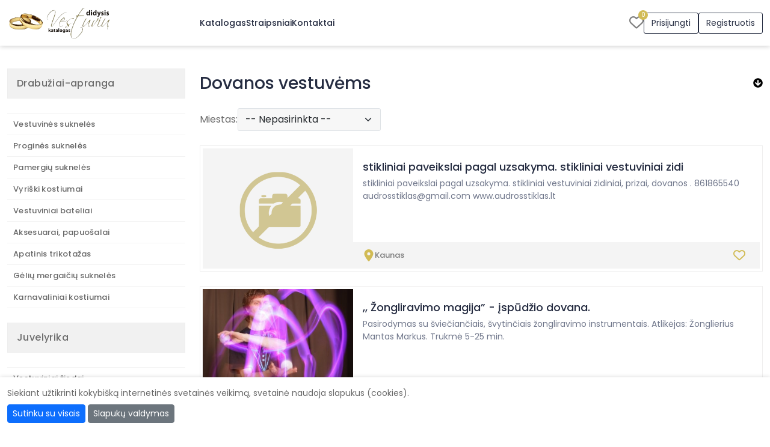

--- FILE ---
content_type: text/html; charset=UTF-8
request_url: https://www.didysisvestuviukatalogas.lt/cat-dovanos-vestuvems.html?page=8&sort=experience
body_size: 30465
content:
<!DOCTYPE html>
<html lang="lt">
<head>
            <!-- Google tag (gtag.js) -->
        <script async src="https://www.googletagmanager.com/gtag/js?id=G-FVX5PN12LR"></script>
        <script>
            window.dataLayer = window.dataLayer || [];
            function gtag(){dataLayer.push(arguments);}
            gtag('js', new Date());
            gtag('config', 'G-FVX5PN12LR');
        </script>
        <meta http-equiv="Content-Type" content="text/html; charset=utf-8" /><script type="text/javascript">(window.NREUM||(NREUM={})).init={privacy:{cookies_enabled:true},ajax:{deny_list:[]},session_trace:{sampling_rate:0.0,mode:"FIXED_RATE",enabled:true,error_sampling_rate:0.0},feature_flags:["soft_nav"],distributed_tracing:{enabled:true}};(window.NREUM||(NREUM={})).loader_config={agentID:"601514185",accountID:"2056875",trustKey:"2056875",xpid:"VgYCV15UDRAEXFhUDwUAVlQ=",licenseKey:"867187ae5e",applicationID:"489684700",browserID:"601514185"};;/*! For license information please see nr-loader-full-1.308.0.min.js.LICENSE.txt */
(()=>{var e,t,r={384:(e,t,r)=>{"use strict";r.d(t,{NT:()=>a,US:()=>u,Zm:()=>o,bQ:()=>d,dV:()=>c,pV:()=>l});var n=r(6154),i=r(1863),s=r(1910);const a={beacon:"bam.nr-data.net",errorBeacon:"bam.nr-data.net"};function o(){return n.gm.NREUM||(n.gm.NREUM={}),void 0===n.gm.newrelic&&(n.gm.newrelic=n.gm.NREUM),n.gm.NREUM}function c(){let e=o();return e.o||(e.o={ST:n.gm.setTimeout,SI:n.gm.setImmediate||n.gm.setInterval,CT:n.gm.clearTimeout,XHR:n.gm.XMLHttpRequest,REQ:n.gm.Request,EV:n.gm.Event,PR:n.gm.Promise,MO:n.gm.MutationObserver,FETCH:n.gm.fetch,WS:n.gm.WebSocket},(0,s.i)(...Object.values(e.o))),e}function d(e,t){let r=o();r.initializedAgents??={},t.initializedAt={ms:(0,i.t)(),date:new Date},r.initializedAgents[e]=t}function u(e,t){o()[e]=t}function l(){return function(){let e=o();const t=e.info||{};e.info={beacon:a.beacon,errorBeacon:a.errorBeacon,...t}}(),function(){let e=o();const t=e.init||{};e.init={...t}}(),c(),function(){let e=o();const t=e.loader_config||{};e.loader_config={...t}}(),o()}},782:(e,t,r)=>{"use strict";r.d(t,{T:()=>n});const n=r(860).K7.pageViewTiming},860:(e,t,r)=>{"use strict";r.d(t,{$J:()=>u,K7:()=>c,P3:()=>d,XX:()=>i,Yy:()=>o,df:()=>s,qY:()=>n,v4:()=>a});const n="events",i="jserrors",s="browser/blobs",a="rum",o="browser/logs",c={ajax:"ajax",genericEvents:"generic_events",jserrors:i,logging:"logging",metrics:"metrics",pageAction:"page_action",pageViewEvent:"page_view_event",pageViewTiming:"page_view_timing",sessionReplay:"session_replay",sessionTrace:"session_trace",softNav:"soft_navigations",spa:"spa"},d={[c.pageViewEvent]:1,[c.pageViewTiming]:2,[c.metrics]:3,[c.jserrors]:4,[c.spa]:5,[c.ajax]:6,[c.sessionTrace]:7,[c.softNav]:8,[c.sessionReplay]:9,[c.logging]:10,[c.genericEvents]:11},u={[c.pageViewEvent]:a,[c.pageViewTiming]:n,[c.ajax]:n,[c.spa]:n,[c.softNav]:n,[c.metrics]:i,[c.jserrors]:i,[c.sessionTrace]:s,[c.sessionReplay]:s,[c.logging]:o,[c.genericEvents]:"ins"}},944:(e,t,r)=>{"use strict";r.d(t,{R:()=>i});var n=r(3241);function i(e,t){"function"==typeof console.debug&&(console.debug("New Relic Warning: https://github.com/newrelic/newrelic-browser-agent/blob/main/docs/warning-codes.md#".concat(e),t),(0,n.W)({agentIdentifier:null,drained:null,type:"data",name:"warn",feature:"warn",data:{code:e,secondary:t}}))}},993:(e,t,r)=>{"use strict";r.d(t,{A$:()=>s,ET:()=>a,TZ:()=>o,p_:()=>i});var n=r(860);const i={ERROR:"ERROR",WARN:"WARN",INFO:"INFO",DEBUG:"DEBUG",TRACE:"TRACE"},s={OFF:0,ERROR:1,WARN:2,INFO:3,DEBUG:4,TRACE:5},a="log",o=n.K7.logging},1541:(e,t,r)=>{"use strict";r.d(t,{U:()=>i,f:()=>n});const n={MFE:"MFE",BA:"BA"};function i(e,t){if(2!==t?.harvestEndpointVersion)return{};const r=t.agentRef.runtime.appMetadata.agents[0].entityGuid;return e?{"source.id":e.id,"source.name":e.name,"source.type":e.type,"parent.id":e.parent?.id||r,"parent.type":e.parent?.type||n.BA}:{"entity.guid":r,appId:t.agentRef.info.applicationID}}},1687:(e,t,r)=>{"use strict";r.d(t,{Ak:()=>d,Ze:()=>h,x3:()=>u});var n=r(3241),i=r(7836),s=r(3606),a=r(860),o=r(2646);const c={};function d(e,t){const r={staged:!1,priority:a.P3[t]||0};l(e),c[e].get(t)||c[e].set(t,r)}function u(e,t){e&&c[e]&&(c[e].get(t)&&c[e].delete(t),p(e,t,!1),c[e].size&&f(e))}function l(e){if(!e)throw new Error("agentIdentifier required");c[e]||(c[e]=new Map)}function h(e="",t="feature",r=!1){if(l(e),!e||!c[e].get(t)||r)return p(e,t);c[e].get(t).staged=!0,f(e)}function f(e){const t=Array.from(c[e]);t.every(([e,t])=>t.staged)&&(t.sort((e,t)=>e[1].priority-t[1].priority),t.forEach(([t])=>{c[e].delete(t),p(e,t)}))}function p(e,t,r=!0){const a=e?i.ee.get(e):i.ee,c=s.i.handlers;if(!a.aborted&&a.backlog&&c){if((0,n.W)({agentIdentifier:e,type:"lifecycle",name:"drain",feature:t}),r){const e=a.backlog[t],r=c[t];if(r){for(let t=0;e&&t<e.length;++t)g(e[t],r);Object.entries(r).forEach(([e,t])=>{Object.values(t||{}).forEach(t=>{t[0]?.on&&t[0]?.context()instanceof o.y&&t[0].on(e,t[1])})})}}a.isolatedBacklog||delete c[t],a.backlog[t]=null,a.emit("drain-"+t,[])}}function g(e,t){var r=e[1];Object.values(t[r]||{}).forEach(t=>{var r=e[0];if(t[0]===r){var n=t[1],i=e[3],s=e[2];n.apply(i,s)}})}},1738:(e,t,r)=>{"use strict";r.d(t,{U:()=>f,Y:()=>h});var n=r(3241),i=r(9908),s=r(1863),a=r(944),o=r(5701),c=r(3969),d=r(8362),u=r(860),l=r(4261);function h(e,t,r,s){const h=s||r;!h||h[e]&&h[e]!==d.d.prototype[e]||(h[e]=function(){(0,i.p)(c.xV,["API/"+e+"/called"],void 0,u.K7.metrics,r.ee),(0,n.W)({agentIdentifier:r.agentIdentifier,drained:!!o.B?.[r.agentIdentifier],type:"data",name:"api",feature:l.Pl+e,data:{}});try{return t.apply(this,arguments)}catch(e){(0,a.R)(23,e)}})}function f(e,t,r,n,a){const o=e.info;null===r?delete o.jsAttributes[t]:o.jsAttributes[t]=r,(a||null===r)&&(0,i.p)(l.Pl+n,[(0,s.t)(),t,r],void 0,"session",e.ee)}},1741:(e,t,r)=>{"use strict";r.d(t,{W:()=>s});var n=r(944),i=r(4261);class s{#e(e,...t){if(this[e]!==s.prototype[e])return this[e](...t);(0,n.R)(35,e)}addPageAction(e,t){return this.#e(i.hG,e,t)}register(e){return this.#e(i.eY,e)}recordCustomEvent(e,t){return this.#e(i.fF,e,t)}setPageViewName(e,t){return this.#e(i.Fw,e,t)}setCustomAttribute(e,t,r){return this.#e(i.cD,e,t,r)}noticeError(e,t){return this.#e(i.o5,e,t)}setUserId(e,t=!1){return this.#e(i.Dl,e,t)}setApplicationVersion(e){return this.#e(i.nb,e)}setErrorHandler(e){return this.#e(i.bt,e)}addRelease(e,t){return this.#e(i.k6,e,t)}log(e,t){return this.#e(i.$9,e,t)}start(){return this.#e(i.d3)}finished(e){return this.#e(i.BL,e)}recordReplay(){return this.#e(i.CH)}pauseReplay(){return this.#e(i.Tb)}addToTrace(e){return this.#e(i.U2,e)}setCurrentRouteName(e){return this.#e(i.PA,e)}interaction(e){return this.#e(i.dT,e)}wrapLogger(e,t,r){return this.#e(i.Wb,e,t,r)}measure(e,t){return this.#e(i.V1,e,t)}consent(e){return this.#e(i.Pv,e)}}},1863:(e,t,r)=>{"use strict";function n(){return Math.floor(performance.now())}r.d(t,{t:()=>n})},1910:(e,t,r)=>{"use strict";r.d(t,{i:()=>s});var n=r(944);const i=new Map;function s(...e){return e.every(e=>{if(i.has(e))return i.get(e);const t="function"==typeof e?e.toString():"",r=t.includes("[native code]"),s=t.includes("nrWrapper");return r||s||(0,n.R)(64,e?.name||t),i.set(e,r),r})}},2555:(e,t,r)=>{"use strict";r.d(t,{D:()=>o,f:()=>a});var n=r(384),i=r(8122);const s={beacon:n.NT.beacon,errorBeacon:n.NT.errorBeacon,licenseKey:void 0,applicationID:void 0,sa:void 0,queueTime:void 0,applicationTime:void 0,ttGuid:void 0,user:void 0,account:void 0,product:void 0,extra:void 0,jsAttributes:{},userAttributes:void 0,atts:void 0,transactionName:void 0,tNamePlain:void 0};function a(e){try{return!!e.licenseKey&&!!e.errorBeacon&&!!e.applicationID}catch(e){return!1}}const o=e=>(0,i.a)(e,s)},2614:(e,t,r)=>{"use strict";r.d(t,{BB:()=>a,H3:()=>n,g:()=>d,iL:()=>c,tS:()=>o,uh:()=>i,wk:()=>s});const n="NRBA",i="SESSION",s=144e5,a=18e5,o={STARTED:"session-started",PAUSE:"session-pause",RESET:"session-reset",RESUME:"session-resume",UPDATE:"session-update"},c={SAME_TAB:"same-tab",CROSS_TAB:"cross-tab"},d={OFF:0,FULL:1,ERROR:2}},2646:(e,t,r)=>{"use strict";r.d(t,{y:()=>n});class n{constructor(e){this.contextId=e}}},2843:(e,t,r)=>{"use strict";r.d(t,{G:()=>s,u:()=>i});var n=r(3878);function i(e,t=!1,r,i){(0,n.DD)("visibilitychange",function(){if(t)return void("hidden"===document.visibilityState&&e());e(document.visibilityState)},r,i)}function s(e,t,r){(0,n.sp)("pagehide",e,t,r)}},3241:(e,t,r)=>{"use strict";r.d(t,{W:()=>s});var n=r(6154);const i="newrelic";function s(e={}){try{n.gm.dispatchEvent(new CustomEvent(i,{detail:e}))}catch(e){}}},3304:(e,t,r)=>{"use strict";r.d(t,{A:()=>s});var n=r(7836);const i=()=>{const e=new WeakSet;return(t,r)=>{if("object"==typeof r&&null!==r){if(e.has(r))return;e.add(r)}return r}};function s(e){try{return JSON.stringify(e,i())??""}catch(e){try{n.ee.emit("internal-error",[e])}catch(e){}return""}}},3333:(e,t,r)=>{"use strict";r.d(t,{$v:()=>u,TZ:()=>n,Xh:()=>c,Zp:()=>i,kd:()=>d,mq:()=>o,nf:()=>a,qN:()=>s});const n=r(860).K7.genericEvents,i=["auxclick","click","copy","keydown","paste","scrollend"],s=["focus","blur"],a=4,o=1e3,c=2e3,d=["PageAction","UserAction","BrowserPerformance"],u={RESOURCES:"experimental.resources",REGISTER:"register"}},3434:(e,t,r)=>{"use strict";r.d(t,{Jt:()=>s,YM:()=>d});var n=r(7836),i=r(5607);const s="nr@original:".concat(i.W),a=50;var o=Object.prototype.hasOwnProperty,c=!1;function d(e,t){return e||(e=n.ee),r.inPlace=function(e,t,n,i,s){n||(n="");const a="-"===n.charAt(0);for(let o=0;o<t.length;o++){const c=t[o],d=e[c];l(d)||(e[c]=r(d,a?c+n:n,i,c,s))}},r.flag=s,r;function r(t,r,n,c,d){return l(t)?t:(r||(r=""),nrWrapper[s]=t,function(e,t,r){if(Object.defineProperty&&Object.keys)try{return Object.keys(e).forEach(function(r){Object.defineProperty(t,r,{get:function(){return e[r]},set:function(t){return e[r]=t,t}})}),t}catch(e){u([e],r)}for(var n in e)o.call(e,n)&&(t[n]=e[n])}(t,nrWrapper,e),nrWrapper);function nrWrapper(){var s,o,l,h;let f;try{o=this,s=[...arguments],l="function"==typeof n?n(s,o):n||{}}catch(t){u([t,"",[s,o,c],l],e)}i(r+"start",[s,o,c],l,d);const p=performance.now();let g;try{return h=t.apply(o,s),g=performance.now(),h}catch(e){throw g=performance.now(),i(r+"err",[s,o,e],l,d),f=e,f}finally{const e=g-p,t={start:p,end:g,duration:e,isLongTask:e>=a,methodName:c,thrownError:f};t.isLongTask&&i("long-task",[t,o],l,d),i(r+"end",[s,o,h],l,d)}}}function i(r,n,i,s){if(!c||t){var a=c;c=!0;try{e.emit(r,n,i,t,s)}catch(t){u([t,r,n,i],e)}c=a}}}function u(e,t){t||(t=n.ee);try{t.emit("internal-error",e)}catch(e){}}function l(e){return!(e&&"function"==typeof e&&e.apply&&!e[s])}},3606:(e,t,r)=>{"use strict";r.d(t,{i:()=>s});var n=r(9908);s.on=a;var i=s.handlers={};function s(e,t,r,s){a(s||n.d,i,e,t,r)}function a(e,t,r,i,s){s||(s="feature"),e||(e=n.d);var a=t[s]=t[s]||{};(a[r]=a[r]||[]).push([e,i])}},3738:(e,t,r)=>{"use strict";r.d(t,{He:()=>i,Kp:()=>o,Lc:()=>d,Rz:()=>u,TZ:()=>n,bD:()=>s,d3:()=>a,jx:()=>l,sl:()=>h,uP:()=>c});const n=r(860).K7.sessionTrace,i="bstResource",s="resource",a="-start",o="-end",c="fn"+a,d="fn"+o,u="pushState",l=1e3,h=3e4},3785:(e,t,r)=>{"use strict";r.d(t,{R:()=>c,b:()=>d});var n=r(9908),i=r(1863),s=r(860),a=r(3969),o=r(993);function c(e,t,r={},c=o.p_.INFO,d=!0,u,l=(0,i.t)()){(0,n.p)(a.xV,["API/logging/".concat(c.toLowerCase(),"/called")],void 0,s.K7.metrics,e),(0,n.p)(o.ET,[l,t,r,c,d,u],void 0,s.K7.logging,e)}function d(e){return"string"==typeof e&&Object.values(o.p_).some(t=>t===e.toUpperCase().trim())}},3878:(e,t,r)=>{"use strict";function n(e,t){return{capture:e,passive:!1,signal:t}}function i(e,t,r=!1,i){window.addEventListener(e,t,n(r,i))}function s(e,t,r=!1,i){document.addEventListener(e,t,n(r,i))}r.d(t,{DD:()=>s,jT:()=>n,sp:()=>i})},3969:(e,t,r)=>{"use strict";r.d(t,{TZ:()=>n,XG:()=>o,rs:()=>i,xV:()=>a,z_:()=>s});const n=r(860).K7.metrics,i="sm",s="cm",a="storeSupportabilityMetrics",o="storeEventMetrics"},4234:(e,t,r)=>{"use strict";r.d(t,{W:()=>s});var n=r(7836),i=r(1687);class s{constructor(e,t){this.agentIdentifier=e,this.ee=n.ee.get(e),this.featureName=t,this.blocked=!1}deregisterDrain(){(0,i.x3)(this.agentIdentifier,this.featureName)}}},4261:(e,t,r)=>{"use strict";r.d(t,{$9:()=>d,BL:()=>o,CH:()=>f,Dl:()=>w,Fw:()=>y,PA:()=>m,Pl:()=>n,Pv:()=>T,Tb:()=>l,U2:()=>s,V1:()=>E,Wb:()=>x,bt:()=>b,cD:()=>v,d3:()=>R,dT:()=>c,eY:()=>p,fF:()=>h,hG:()=>i,k6:()=>a,nb:()=>g,o5:()=>u});const n="api-",i="addPageAction",s="addToTrace",a="addRelease",o="finished",c="interaction",d="log",u="noticeError",l="pauseReplay",h="recordCustomEvent",f="recordReplay",p="register",g="setApplicationVersion",m="setCurrentRouteName",v="setCustomAttribute",b="setErrorHandler",y="setPageViewName",w="setUserId",R="start",x="wrapLogger",E="measure",T="consent"},5205:(e,t,r)=>{"use strict";r.d(t,{j:()=>S});var n=r(384),i=r(1741);var s=r(2555),a=r(3333);const o=e=>{if(!e||"string"!=typeof e)return!1;try{document.createDocumentFragment().querySelector(e)}catch{return!1}return!0};var c=r(2614),d=r(944),u=r(8122);const l="[data-nr-mask]",h=e=>(0,u.a)(e,(()=>{const e={feature_flags:[],experimental:{allow_registered_children:!1,resources:!1},mask_selector:"*",block_selector:"[data-nr-block]",mask_input_options:{color:!1,date:!1,"datetime-local":!1,email:!1,month:!1,number:!1,range:!1,search:!1,tel:!1,text:!1,time:!1,url:!1,week:!1,textarea:!1,select:!1,password:!0}};return{ajax:{deny_list:void 0,block_internal:!0,enabled:!0,autoStart:!0},api:{get allow_registered_children(){return e.feature_flags.includes(a.$v.REGISTER)||e.experimental.allow_registered_children},set allow_registered_children(t){e.experimental.allow_registered_children=t},duplicate_registered_data:!1},browser_consent_mode:{enabled:!1},distributed_tracing:{enabled:void 0,exclude_newrelic_header:void 0,cors_use_newrelic_header:void 0,cors_use_tracecontext_headers:void 0,allowed_origins:void 0},get feature_flags(){return e.feature_flags},set feature_flags(t){e.feature_flags=t},generic_events:{enabled:!0,autoStart:!0},harvest:{interval:30},jserrors:{enabled:!0,autoStart:!0},logging:{enabled:!0,autoStart:!0},metrics:{enabled:!0,autoStart:!0},obfuscate:void 0,page_action:{enabled:!0},page_view_event:{enabled:!0,autoStart:!0},page_view_timing:{enabled:!0,autoStart:!0},performance:{capture_marks:!1,capture_measures:!1,capture_detail:!0,resources:{get enabled(){return e.feature_flags.includes(a.$v.RESOURCES)||e.experimental.resources},set enabled(t){e.experimental.resources=t},asset_types:[],first_party_domains:[],ignore_newrelic:!0}},privacy:{cookies_enabled:!0},proxy:{assets:void 0,beacon:void 0},session:{expiresMs:c.wk,inactiveMs:c.BB},session_replay:{autoStart:!0,enabled:!1,preload:!1,sampling_rate:10,error_sampling_rate:100,collect_fonts:!1,inline_images:!1,fix_stylesheets:!0,mask_all_inputs:!0,get mask_text_selector(){return e.mask_selector},set mask_text_selector(t){o(t)?e.mask_selector="".concat(t,",").concat(l):""===t||null===t?e.mask_selector=l:(0,d.R)(5,t)},get block_class(){return"nr-block"},get ignore_class(){return"nr-ignore"},get mask_text_class(){return"nr-mask"},get block_selector(){return e.block_selector},set block_selector(t){o(t)?e.block_selector+=",".concat(t):""!==t&&(0,d.R)(6,t)},get mask_input_options(){return e.mask_input_options},set mask_input_options(t){t&&"object"==typeof t?e.mask_input_options={...t,password:!0}:(0,d.R)(7,t)}},session_trace:{enabled:!0,autoStart:!0},soft_navigations:{enabled:!0,autoStart:!0},spa:{enabled:!0,autoStart:!0},ssl:void 0,user_actions:{enabled:!0,elementAttributes:["id","className","tagName","type"]}}})());var f=r(6154),p=r(9324);let g=0;const m={buildEnv:p.F3,distMethod:p.Xs,version:p.xv,originTime:f.WN},v={consented:!1},b={appMetadata:{},get consented(){return this.session?.state?.consent||v.consented},set consented(e){v.consented=e},customTransaction:void 0,denyList:void 0,disabled:!1,harvester:void 0,isolatedBacklog:!1,isRecording:!1,loaderType:void 0,maxBytes:3e4,obfuscator:void 0,onerror:void 0,ptid:void 0,releaseIds:{},session:void 0,timeKeeper:void 0,registeredEntities:[],jsAttributesMetadata:{bytes:0},get harvestCount(){return++g}},y=e=>{const t=(0,u.a)(e,b),r=Object.keys(m).reduce((e,t)=>(e[t]={value:m[t],writable:!1,configurable:!0,enumerable:!0},e),{});return Object.defineProperties(t,r)};var w=r(5701);const R=e=>{const t=e.startsWith("http");e+="/",r.p=t?e:"https://"+e};var x=r(7836),E=r(3241);const T={accountID:void 0,trustKey:void 0,agentID:void 0,licenseKey:void 0,applicationID:void 0,xpid:void 0},A=e=>(0,u.a)(e,T),_=new Set;function S(e,t={},r,a){let{init:o,info:c,loader_config:d,runtime:u={},exposed:l=!0}=t;if(!c){const e=(0,n.pV)();o=e.init,c=e.info,d=e.loader_config}e.init=h(o||{}),e.loader_config=A(d||{}),c.jsAttributes??={},f.bv&&(c.jsAttributes.isWorker=!0),e.info=(0,s.D)(c);const p=e.init,g=[c.beacon,c.errorBeacon];_.has(e.agentIdentifier)||(p.proxy.assets&&(R(p.proxy.assets),g.push(p.proxy.assets)),p.proxy.beacon&&g.push(p.proxy.beacon),e.beacons=[...g],function(e){const t=(0,n.pV)();Object.getOwnPropertyNames(i.W.prototype).forEach(r=>{const n=i.W.prototype[r];if("function"!=typeof n||"constructor"===n)return;let s=t[r];e[r]&&!1!==e.exposed&&"micro-agent"!==e.runtime?.loaderType&&(t[r]=(...t)=>{const n=e[r](...t);return s?s(...t):n})})}(e),(0,n.US)("activatedFeatures",w.B)),u.denyList=[...p.ajax.deny_list||[],...p.ajax.block_internal?g:[]],u.ptid=e.agentIdentifier,u.loaderType=r,e.runtime=y(u),_.has(e.agentIdentifier)||(e.ee=x.ee.get(e.agentIdentifier),e.exposed=l,(0,E.W)({agentIdentifier:e.agentIdentifier,drained:!!w.B?.[e.agentIdentifier],type:"lifecycle",name:"initialize",feature:void 0,data:e.config})),_.add(e.agentIdentifier)}},5270:(e,t,r)=>{"use strict";r.d(t,{Aw:()=>a,SR:()=>s,rF:()=>o});var n=r(384),i=r(7767);function s(e){return!!(0,n.dV)().o.MO&&(0,i.V)(e)&&!0===e?.session_trace.enabled}function a(e){return!0===e?.session_replay.preload&&s(e)}function o(e,t){try{if("string"==typeof t?.type){if("password"===t.type.toLowerCase())return"*".repeat(e?.length||0);if(void 0!==t?.dataset?.nrUnmask||t?.classList?.contains("nr-unmask"))return e}}catch(e){}return"string"==typeof e?e.replace(/[\S]/g,"*"):"*".repeat(e?.length||0)}},5289:(e,t,r)=>{"use strict";r.d(t,{GG:()=>a,Qr:()=>c,sB:()=>o});var n=r(3878),i=r(6389);function s(){return"undefined"==typeof document||"complete"===document.readyState}function a(e,t){if(s())return e();const r=(0,i.J)(e),a=setInterval(()=>{s()&&(clearInterval(a),r())},500);(0,n.sp)("load",r,t)}function o(e){if(s())return e();(0,n.DD)("DOMContentLoaded",e)}function c(e){if(s())return e();(0,n.sp)("popstate",e)}},5607:(e,t,r)=>{"use strict";r.d(t,{W:()=>n});const n=(0,r(9566).bz)()},5701:(e,t,r)=>{"use strict";r.d(t,{B:()=>s,t:()=>a});var n=r(3241);const i=new Set,s={};function a(e,t){const r=t.agentIdentifier;s[r]??={},e&&"object"==typeof e&&(i.has(r)||(t.ee.emit("rumresp",[e]),s[r]=e,i.add(r),(0,n.W)({agentIdentifier:r,loaded:!0,drained:!0,type:"lifecycle",name:"load",feature:void 0,data:e})))}},6154:(e,t,r)=>{"use strict";r.d(t,{OF:()=>d,RI:()=>i,WN:()=>h,bv:()=>s,eN:()=>f,gm:()=>a,lR:()=>l,m:()=>c,mw:()=>o,sb:()=>u});var n=r(1863);const i="undefined"!=typeof window&&!!window.document,s="undefined"!=typeof WorkerGlobalScope&&("undefined"!=typeof self&&self instanceof WorkerGlobalScope&&self.navigator instanceof WorkerNavigator||"undefined"!=typeof globalThis&&globalThis instanceof WorkerGlobalScope&&globalThis.navigator instanceof WorkerNavigator),a=i?window:"undefined"!=typeof WorkerGlobalScope&&("undefined"!=typeof self&&self instanceof WorkerGlobalScope&&self||"undefined"!=typeof globalThis&&globalThis instanceof WorkerGlobalScope&&globalThis),o=Boolean("hidden"===a?.document?.visibilityState),c=""+a?.location,d=/iPad|iPhone|iPod/.test(a.navigator?.userAgent),u=d&&"undefined"==typeof SharedWorker,l=(()=>{const e=a.navigator?.userAgent?.match(/Firefox[/\s](\d+\.\d+)/);return Array.isArray(e)&&e.length>=2?+e[1]:0})(),h=Date.now()-(0,n.t)(),f=()=>"undefined"!=typeof PerformanceNavigationTiming&&a?.performance?.getEntriesByType("navigation")?.[0]?.responseStart},6344:(e,t,r)=>{"use strict";r.d(t,{BB:()=>u,Qb:()=>l,TZ:()=>i,Ug:()=>a,Vh:()=>s,_s:()=>o,bc:()=>d,yP:()=>c});var n=r(2614);const i=r(860).K7.sessionReplay,s="errorDuringReplay",a=.12,o={DomContentLoaded:0,Load:1,FullSnapshot:2,IncrementalSnapshot:3,Meta:4,Custom:5},c={[n.g.ERROR]:15e3,[n.g.FULL]:3e5,[n.g.OFF]:0},d={RESET:{message:"Session was reset",sm:"Reset"},IMPORT:{message:"Recorder failed to import",sm:"Import"},TOO_MANY:{message:"429: Too Many Requests",sm:"Too-Many"},TOO_BIG:{message:"Payload was too large",sm:"Too-Big"},CROSS_TAB:{message:"Session Entity was set to OFF on another tab",sm:"Cross-Tab"},ENTITLEMENTS:{message:"Session Replay is not allowed and will not be started",sm:"Entitlement"}},u=5e3,l={API:"api",RESUME:"resume",SWITCH_TO_FULL:"switchToFull",INITIALIZE:"initialize",PRELOAD:"preload"}},6389:(e,t,r)=>{"use strict";function n(e,t=500,r={}){const n=r?.leading||!1;let i;return(...r)=>{n&&void 0===i&&(e.apply(this,r),i=setTimeout(()=>{i=clearTimeout(i)},t)),n||(clearTimeout(i),i=setTimeout(()=>{e.apply(this,r)},t))}}function i(e){let t=!1;return(...r)=>{t||(t=!0,e.apply(this,r))}}r.d(t,{J:()=>i,s:()=>n})},6630:(e,t,r)=>{"use strict";r.d(t,{T:()=>n});const n=r(860).K7.pageViewEvent},6774:(e,t,r)=>{"use strict";r.d(t,{T:()=>n});const n=r(860).K7.jserrors},7295:(e,t,r)=>{"use strict";r.d(t,{Xv:()=>a,gX:()=>i,iW:()=>s});var n=[];function i(e){if(!e||s(e))return!1;if(0===n.length)return!0;if("*"===n[0].hostname)return!1;for(var t=0;t<n.length;t++){var r=n[t];if(r.hostname.test(e.hostname)&&r.pathname.test(e.pathname))return!1}return!0}function s(e){return void 0===e.hostname}function a(e){if(n=[],e&&e.length)for(var t=0;t<e.length;t++){let r=e[t];if(!r)continue;if("*"===r)return void(n=[{hostname:"*"}]);0===r.indexOf("http://")?r=r.substring(7):0===r.indexOf("https://")&&(r=r.substring(8));const i=r.indexOf("/");let s,a;i>0?(s=r.substring(0,i),a=r.substring(i)):(s=r,a="*");let[c]=s.split(":");n.push({hostname:o(c),pathname:o(a,!0)})}}function o(e,t=!1){const r=e.replace(/[.+?^${}()|[\]\\]/g,e=>"\\"+e).replace(/\*/g,".*?");return new RegExp((t?"^":"")+r+"$")}},7485:(e,t,r)=>{"use strict";r.d(t,{D:()=>i});var n=r(6154);function i(e){if(0===(e||"").indexOf("data:"))return{protocol:"data"};try{const t=new URL(e,location.href),r={port:t.port,hostname:t.hostname,pathname:t.pathname,search:t.search,protocol:t.protocol.slice(0,t.protocol.indexOf(":")),sameOrigin:t.protocol===n.gm?.location?.protocol&&t.host===n.gm?.location?.host};return r.port&&""!==r.port||("http:"===t.protocol&&(r.port="80"),"https:"===t.protocol&&(r.port="443")),r.pathname&&""!==r.pathname?r.pathname.startsWith("/")||(r.pathname="/".concat(r.pathname)):r.pathname="/",r}catch(e){return{}}}},7699:(e,t,r)=>{"use strict";r.d(t,{It:()=>s,KC:()=>o,No:()=>i,qh:()=>a});var n=r(860);const i=16e3,s=1e6,a="SESSION_ERROR",o={[n.K7.logging]:!0,[n.K7.genericEvents]:!1,[n.K7.jserrors]:!1,[n.K7.ajax]:!1}},7767:(e,t,r)=>{"use strict";r.d(t,{V:()=>i});var n=r(6154);const i=e=>n.RI&&!0===e?.privacy.cookies_enabled},7836:(e,t,r)=>{"use strict";r.d(t,{P:()=>o,ee:()=>c});var n=r(384),i=r(8990),s=r(2646),a=r(5607);const o="nr@context:".concat(a.W),c=function e(t,r){var n={},a={},u={},l=!1;try{l=16===r.length&&d.initializedAgents?.[r]?.runtime.isolatedBacklog}catch(e){}var h={on:p,addEventListener:p,removeEventListener:function(e,t){var r=n[e];if(!r)return;for(var i=0;i<r.length;i++)r[i]===t&&r.splice(i,1)},emit:function(e,r,n,i,s){!1!==s&&(s=!0);if(c.aborted&&!i)return;t&&s&&t.emit(e,r,n);var o=f(n);g(e).forEach(e=>{e.apply(o,r)});var d=v()[a[e]];d&&d.push([h,e,r,o]);return o},get:m,listeners:g,context:f,buffer:function(e,t){const r=v();if(t=t||"feature",h.aborted)return;Object.entries(e||{}).forEach(([e,n])=>{a[n]=t,t in r||(r[t]=[])})},abort:function(){h._aborted=!0,Object.keys(h.backlog).forEach(e=>{delete h.backlog[e]})},isBuffering:function(e){return!!v()[a[e]]},debugId:r,backlog:l?{}:t&&"object"==typeof t.backlog?t.backlog:{},isolatedBacklog:l};return Object.defineProperty(h,"aborted",{get:()=>{let e=h._aborted||!1;return e||(t&&(e=t.aborted),e)}}),h;function f(e){return e&&e instanceof s.y?e:e?(0,i.I)(e,o,()=>new s.y(o)):new s.y(o)}function p(e,t){n[e]=g(e).concat(t)}function g(e){return n[e]||[]}function m(t){return u[t]=u[t]||e(h,t)}function v(){return h.backlog}}(void 0,"globalEE"),d=(0,n.Zm)();d.ee||(d.ee=c)},8122:(e,t,r)=>{"use strict";r.d(t,{a:()=>i});var n=r(944);function i(e,t){try{if(!e||"object"!=typeof e)return(0,n.R)(3);if(!t||"object"!=typeof t)return(0,n.R)(4);const r=Object.create(Object.getPrototypeOf(t),Object.getOwnPropertyDescriptors(t)),s=0===Object.keys(r).length?e:r;for(let a in s)if(void 0!==e[a])try{if(null===e[a]){r[a]=null;continue}Array.isArray(e[a])&&Array.isArray(t[a])?r[a]=Array.from(new Set([...e[a],...t[a]])):"object"==typeof e[a]&&"object"==typeof t[a]?r[a]=i(e[a],t[a]):r[a]=e[a]}catch(e){r[a]||(0,n.R)(1,e)}return r}catch(e){(0,n.R)(2,e)}}},8139:(e,t,r)=>{"use strict";r.d(t,{u:()=>h});var n=r(7836),i=r(3434),s=r(8990),a=r(6154);const o={},c=a.gm.XMLHttpRequest,d="addEventListener",u="removeEventListener",l="nr@wrapped:".concat(n.P);function h(e){var t=function(e){return(e||n.ee).get("events")}(e);if(o[t.debugId]++)return t;o[t.debugId]=1;var r=(0,i.YM)(t,!0);function h(e){r.inPlace(e,[d,u],"-",p)}function p(e,t){return e[1]}return"getPrototypeOf"in Object&&(a.RI&&f(document,h),c&&f(c.prototype,h),f(a.gm,h)),t.on(d+"-start",function(e,t){var n=e[1];if(null!==n&&("function"==typeof n||"object"==typeof n)&&"newrelic"!==e[0]){var i=(0,s.I)(n,l,function(){var e={object:function(){if("function"!=typeof n.handleEvent)return;return n.handleEvent.apply(n,arguments)},function:n}[typeof n];return e?r(e,"fn-",null,e.name||"anonymous"):n});this.wrapped=e[1]=i}}),t.on(u+"-start",function(e){e[1]=this.wrapped||e[1]}),t}function f(e,t,...r){let n=e;for(;"object"==typeof n&&!Object.prototype.hasOwnProperty.call(n,d);)n=Object.getPrototypeOf(n);n&&t(n,...r)}},8362:(e,t,r)=>{"use strict";r.d(t,{d:()=>s});var n=r(9566),i=r(1741);class s extends i.W{agentIdentifier=(0,n.LA)(16)}},8374:(e,t,r)=>{r.nc=(()=>{try{return document?.currentScript?.nonce}catch(e){}return""})()},8990:(e,t,r)=>{"use strict";r.d(t,{I:()=>i});var n=Object.prototype.hasOwnProperty;function i(e,t,r){if(n.call(e,t))return e[t];var i=r();if(Object.defineProperty&&Object.keys)try{return Object.defineProperty(e,t,{value:i,writable:!0,enumerable:!1}),i}catch(e){}return e[t]=i,i}},9119:(e,t,r)=>{"use strict";r.d(t,{L:()=>s});var n=/([^?#]*)[^#]*(#[^?]*|$).*/,i=/([^?#]*)().*/;function s(e,t){return e?e.replace(t?n:i,"$1$2"):e}},9300:(e,t,r)=>{"use strict";r.d(t,{T:()=>n});const n=r(860).K7.ajax},9324:(e,t,r)=>{"use strict";r.d(t,{AJ:()=>a,F3:()=>i,Xs:()=>s,Yq:()=>o,xv:()=>n});const n="1.308.0",i="PROD",s="CDN",a="@newrelic/rrweb",o="1.0.1"},9566:(e,t,r)=>{"use strict";r.d(t,{LA:()=>o,ZF:()=>c,bz:()=>a,el:()=>d});var n=r(6154);const i="xxxxxxxx-xxxx-4xxx-yxxx-xxxxxxxxxxxx";function s(e,t){return e?15&e[t]:16*Math.random()|0}function a(){const e=n.gm?.crypto||n.gm?.msCrypto;let t,r=0;return e&&e.getRandomValues&&(t=e.getRandomValues(new Uint8Array(30))),i.split("").map(e=>"x"===e?s(t,r++).toString(16):"y"===e?(3&s()|8).toString(16):e).join("")}function o(e){const t=n.gm?.crypto||n.gm?.msCrypto;let r,i=0;t&&t.getRandomValues&&(r=t.getRandomValues(new Uint8Array(e)));const a=[];for(var o=0;o<e;o++)a.push(s(r,i++).toString(16));return a.join("")}function c(){return o(16)}function d(){return o(32)}},9908:(e,t,r)=>{"use strict";r.d(t,{d:()=>n,p:()=>i});var n=r(7836).ee.get("handle");function i(e,t,r,i,s){s?(s.buffer([e],i),s.emit(e,t,r)):(n.buffer([e],i),n.emit(e,t,r))}}},n={};function i(e){var t=n[e];if(void 0!==t)return t.exports;var s=n[e]={exports:{}};return r[e](s,s.exports,i),s.exports}i.m=r,i.d=(e,t)=>{for(var r in t)i.o(t,r)&&!i.o(e,r)&&Object.defineProperty(e,r,{enumerable:!0,get:t[r]})},i.f={},i.e=e=>Promise.all(Object.keys(i.f).reduce((t,r)=>(i.f[r](e,t),t),[])),i.u=e=>({95:"nr-full-compressor",222:"nr-full-recorder",891:"nr-full"}[e]+"-1.308.0.min.js"),i.o=(e,t)=>Object.prototype.hasOwnProperty.call(e,t),e={},t="NRBA-1.308.0.PROD:",i.l=(r,n,s,a)=>{if(e[r])e[r].push(n);else{var o,c;if(void 0!==s)for(var d=document.getElementsByTagName("script"),u=0;u<d.length;u++){var l=d[u];if(l.getAttribute("src")==r||l.getAttribute("data-webpack")==t+s){o=l;break}}if(!o){c=!0;var h={891:"sha512-fcveNDcpRQS9OweGhN4uJe88Qmg+EVyH6j/wngwL2Le0m7LYyz7q+JDx7KBxsdDF4TaPVsSmHg12T3pHwdLa7w==",222:"sha512-O8ZzdvgB4fRyt7k2Qrr4STpR+tCA2mcQEig6/dP3rRy9uEx1CTKQ6cQ7Src0361y7xS434ua+zIPo265ZpjlEg==",95:"sha512-jDWejat/6/UDex/9XjYoPPmpMPuEvBCSuCg/0tnihjbn5bh9mP3An0NzFV9T5Tc+3kKhaXaZA8UIKPAanD2+Gw=="};(o=document.createElement("script")).charset="utf-8",i.nc&&o.setAttribute("nonce",i.nc),o.setAttribute("data-webpack",t+s),o.src=r,0!==o.src.indexOf(window.location.origin+"/")&&(o.crossOrigin="anonymous"),h[a]&&(o.integrity=h[a])}e[r]=[n];var f=(t,n)=>{o.onerror=o.onload=null,clearTimeout(p);var i=e[r];if(delete e[r],o.parentNode&&o.parentNode.removeChild(o),i&&i.forEach(e=>e(n)),t)return t(n)},p=setTimeout(f.bind(null,void 0,{type:"timeout",target:o}),12e4);o.onerror=f.bind(null,o.onerror),o.onload=f.bind(null,o.onload),c&&document.head.appendChild(o)}},i.r=e=>{"undefined"!=typeof Symbol&&Symbol.toStringTag&&Object.defineProperty(e,Symbol.toStringTag,{value:"Module"}),Object.defineProperty(e,"__esModule",{value:!0})},i.p="https://js-agent.newrelic.com/",(()=>{var e={85:0,959:0};i.f.j=(t,r)=>{var n=i.o(e,t)?e[t]:void 0;if(0!==n)if(n)r.push(n[2]);else{var s=new Promise((r,i)=>n=e[t]=[r,i]);r.push(n[2]=s);var a=i.p+i.u(t),o=new Error;i.l(a,r=>{if(i.o(e,t)&&(0!==(n=e[t])&&(e[t]=void 0),n)){var s=r&&("load"===r.type?"missing":r.type),a=r&&r.target&&r.target.src;o.message="Loading chunk "+t+" failed: ("+s+": "+a+")",o.name="ChunkLoadError",o.type=s,o.request=a,n[1](o)}},"chunk-"+t,t)}};var t=(t,r)=>{var n,s,[a,o,c]=r,d=0;if(a.some(t=>0!==e[t])){for(n in o)i.o(o,n)&&(i.m[n]=o[n]);if(c)c(i)}for(t&&t(r);d<a.length;d++)s=a[d],i.o(e,s)&&e[s]&&e[s][0](),e[s]=0},r=self["webpackChunk:NRBA-1.308.0.PROD"]=self["webpackChunk:NRBA-1.308.0.PROD"]||[];r.forEach(t.bind(null,0)),r.push=t.bind(null,r.push.bind(r))})(),(()=>{"use strict";i(8374);var e=i(8362),t=i(860);const r=Object.values(t.K7);var n=i(5205);var s=i(9908),a=i(1863),o=i(4261),c=i(1738);var d=i(1687),u=i(4234),l=i(5289),h=i(6154),f=i(944),p=i(5270),g=i(7767),m=i(6389),v=i(7699);class b extends u.W{constructor(e,t){super(e.agentIdentifier,t),this.agentRef=e,this.abortHandler=void 0,this.featAggregate=void 0,this.loadedSuccessfully=void 0,this.onAggregateImported=new Promise(e=>{this.loadedSuccessfully=e}),this.deferred=Promise.resolve(),!1===e.init[this.featureName].autoStart?this.deferred=new Promise((t,r)=>{this.ee.on("manual-start-all",(0,m.J)(()=>{(0,d.Ak)(e.agentIdentifier,this.featureName),t()}))}):(0,d.Ak)(e.agentIdentifier,t)}importAggregator(e,t,r={}){if(this.featAggregate)return;const n=async()=>{let n;await this.deferred;try{if((0,g.V)(e.init)){const{setupAgentSession:t}=await i.e(891).then(i.bind(i,8766));n=t(e)}}catch(e){(0,f.R)(20,e),this.ee.emit("internal-error",[e]),(0,s.p)(v.qh,[e],void 0,this.featureName,this.ee)}try{if(!this.#t(this.featureName,n,e.init))return(0,d.Ze)(this.agentIdentifier,this.featureName),void this.loadedSuccessfully(!1);const{Aggregate:i}=await t();this.featAggregate=new i(e,r),e.runtime.harvester.initializedAggregates.push(this.featAggregate),this.loadedSuccessfully(!0)}catch(e){(0,f.R)(34,e),this.abortHandler?.(),(0,d.Ze)(this.agentIdentifier,this.featureName,!0),this.loadedSuccessfully(!1),this.ee&&this.ee.abort()}};h.RI?(0,l.GG)(()=>n(),!0):n()}#t(e,r,n){if(this.blocked)return!1;switch(e){case t.K7.sessionReplay:return(0,p.SR)(n)&&!!r;case t.K7.sessionTrace:return!!r;default:return!0}}}var y=i(6630),w=i(2614),R=i(3241);class x extends b{static featureName=y.T;constructor(e){var t;super(e,y.T),this.setupInspectionEvents(e.agentIdentifier),t=e,(0,c.Y)(o.Fw,function(e,r){"string"==typeof e&&("/"!==e.charAt(0)&&(e="/"+e),t.runtime.customTransaction=(r||"http://custom.transaction")+e,(0,s.p)(o.Pl+o.Fw,[(0,a.t)()],void 0,void 0,t.ee))},t),this.importAggregator(e,()=>i.e(891).then(i.bind(i,3718)))}setupInspectionEvents(e){const t=(t,r)=>{t&&(0,R.W)({agentIdentifier:e,timeStamp:t.timeStamp,loaded:"complete"===t.target.readyState,type:"window",name:r,data:t.target.location+""})};(0,l.sB)(e=>{t(e,"DOMContentLoaded")}),(0,l.GG)(e=>{t(e,"load")}),(0,l.Qr)(e=>{t(e,"navigate")}),this.ee.on(w.tS.UPDATE,(t,r)=>{(0,R.W)({agentIdentifier:e,type:"lifecycle",name:"session",data:r})})}}var E=i(384);class T extends e.d{constructor(e){var t;(super(),h.gm)?(this.features={},(0,E.bQ)(this.agentIdentifier,this),this.desiredFeatures=new Set(e.features||[]),this.desiredFeatures.add(x),(0,n.j)(this,e,e.loaderType||"agent"),t=this,(0,c.Y)(o.cD,function(e,r,n=!1){if("string"==typeof e){if(["string","number","boolean"].includes(typeof r)||null===r)return(0,c.U)(t,e,r,o.cD,n);(0,f.R)(40,typeof r)}else(0,f.R)(39,typeof e)},t),function(e){(0,c.Y)(o.Dl,function(t,r=!1){if("string"!=typeof t&&null!==t)return void(0,f.R)(41,typeof t);const n=e.info.jsAttributes["enduser.id"];r&&null!=n&&n!==t?(0,s.p)(o.Pl+"setUserIdAndResetSession",[t],void 0,"session",e.ee):(0,c.U)(e,"enduser.id",t,o.Dl,!0)},e)}(this),function(e){(0,c.Y)(o.nb,function(t){if("string"==typeof t||null===t)return(0,c.U)(e,"application.version",t,o.nb,!1);(0,f.R)(42,typeof t)},e)}(this),function(e){(0,c.Y)(o.d3,function(){e.ee.emit("manual-start-all")},e)}(this),function(e){(0,c.Y)(o.Pv,function(t=!0){if("boolean"==typeof t){if((0,s.p)(o.Pl+o.Pv,[t],void 0,"session",e.ee),e.runtime.consented=t,t){const t=e.features.page_view_event;t.onAggregateImported.then(e=>{const r=t.featAggregate;e&&!r.sentRum&&r.sendRum()})}}else(0,f.R)(65,typeof t)},e)}(this),this.run()):(0,f.R)(21)}get config(){return{info:this.info,init:this.init,loader_config:this.loader_config,runtime:this.runtime}}get api(){return this}run(){try{const e=function(e){const t={};return r.forEach(r=>{t[r]=!!e[r]?.enabled}),t}(this.init),n=[...this.desiredFeatures];n.sort((e,r)=>t.P3[e.featureName]-t.P3[r.featureName]),n.forEach(r=>{if(!e[r.featureName]&&r.featureName!==t.K7.pageViewEvent)return;if(r.featureName===t.K7.spa)return void(0,f.R)(67);const n=function(e){switch(e){case t.K7.ajax:return[t.K7.jserrors];case t.K7.sessionTrace:return[t.K7.ajax,t.K7.pageViewEvent];case t.K7.sessionReplay:return[t.K7.sessionTrace];case t.K7.pageViewTiming:return[t.K7.pageViewEvent];default:return[]}}(r.featureName).filter(e=>!(e in this.features));n.length>0&&(0,f.R)(36,{targetFeature:r.featureName,missingDependencies:n}),this.features[r.featureName]=new r(this)})}catch(e){(0,f.R)(22,e);for(const e in this.features)this.features[e].abortHandler?.();const t=(0,E.Zm)();delete t.initializedAgents[this.agentIdentifier]?.features,delete this.sharedAggregator;return t.ee.get(this.agentIdentifier).abort(),!1}}}var A=i(2843),_=i(782);class S extends b{static featureName=_.T;constructor(e){super(e,_.T),h.RI&&((0,A.u)(()=>(0,s.p)("docHidden",[(0,a.t)()],void 0,_.T,this.ee),!0),(0,A.G)(()=>(0,s.p)("winPagehide",[(0,a.t)()],void 0,_.T,this.ee)),this.importAggregator(e,()=>i.e(891).then(i.bind(i,9018))))}}var O=i(3969);class I extends b{static featureName=O.TZ;constructor(e){super(e,O.TZ),h.RI&&document.addEventListener("securitypolicyviolation",e=>{(0,s.p)(O.xV,["Generic/CSPViolation/Detected"],void 0,this.featureName,this.ee)}),this.importAggregator(e,()=>i.e(891).then(i.bind(i,6555)))}}var P=i(6774),k=i(3878),N=i(3304);class D{constructor(e,t,r,n,i){this.name="UncaughtError",this.message="string"==typeof e?e:(0,N.A)(e),this.sourceURL=t,this.line=r,this.column=n,this.__newrelic=i}}function j(e){return M(e)?e:new D(void 0!==e?.message?e.message:e,e?.filename||e?.sourceURL,e?.lineno||e?.line,e?.colno||e?.col,e?.__newrelic,e?.cause)}function C(e){const t="Unhandled Promise Rejection: ";if(!e?.reason)return;if(M(e.reason)){try{e.reason.message.startsWith(t)||(e.reason.message=t+e.reason.message)}catch(e){}return j(e.reason)}const r=j(e.reason);return(r.message||"").startsWith(t)||(r.message=t+r.message),r}function L(e){if(e.error instanceof SyntaxError&&!/:\d+$/.test(e.error.stack?.trim())){const t=new D(e.message,e.filename,e.lineno,e.colno,e.error.__newrelic,e.cause);return t.name=SyntaxError.name,t}return M(e.error)?e.error:j(e)}function M(e){return e instanceof Error&&!!e.stack}function B(e,r,n,i,o=(0,a.t)()){"string"==typeof e&&(e=new Error(e)),(0,s.p)("err",[e,o,!1,r,n.runtime.isRecording,void 0,i],void 0,t.K7.jserrors,n.ee),(0,s.p)("uaErr",[],void 0,t.K7.genericEvents,n.ee)}var H=i(1541),K=i(993),W=i(3785);function U(e,{customAttributes:t={},level:r=K.p_.INFO}={},n,i,s=(0,a.t)()){(0,W.R)(n.ee,e,t,r,!1,i,s)}function F(e,r,n,i,c=(0,a.t)()){(0,s.p)(o.Pl+o.hG,[c,e,r,i],void 0,t.K7.genericEvents,n.ee)}function V(e,r,n,i,c=(0,a.t)()){const{start:d,end:u,customAttributes:l}=r||{},h={customAttributes:l||{}};if("object"!=typeof h.customAttributes||"string"!=typeof e||0===e.length)return void(0,f.R)(57);const p=(e,t)=>null==e?t:"number"==typeof e?e:e instanceof PerformanceMark?e.startTime:Number.NaN;if(h.start=p(d,0),h.end=p(u,c),Number.isNaN(h.start)||Number.isNaN(h.end))(0,f.R)(57);else{if(h.duration=h.end-h.start,!(h.duration<0))return(0,s.p)(o.Pl+o.V1,[h,e,i],void 0,t.K7.genericEvents,n.ee),h;(0,f.R)(58)}}function z(e,r={},n,i,c=(0,a.t)()){(0,s.p)(o.Pl+o.fF,[c,e,r,i],void 0,t.K7.genericEvents,n.ee)}function G(e){(0,c.Y)(o.eY,function(t){return Y(e,t)},e)}function Y(e,r,n){(0,f.R)(54,"newrelic.register"),r||={},r.type=H.f.MFE,r.licenseKey||=e.info.licenseKey,r.blocked=!1,r.parent=n||{},Array.isArray(r.tags)||(r.tags=[]);const i={};r.tags.forEach(e=>{"name"!==e&&"id"!==e&&(i["source.".concat(e)]=!0)}),r.isolated??=!0;let o=()=>{};const c=e.runtime.registeredEntities;if(!r.isolated){const e=c.find(({metadata:{target:{id:e}}})=>e===r.id&&!r.isolated);if(e)return e}const d=e=>{r.blocked=!0,o=e};function u(e){return"string"==typeof e&&!!e.trim()&&e.trim().length<501||"number"==typeof e}e.init.api.allow_registered_children||d((0,m.J)(()=>(0,f.R)(55))),u(r.id)&&u(r.name)||d((0,m.J)(()=>(0,f.R)(48,r)));const l={addPageAction:(t,n={})=>g(F,[t,{...i,...n},e],r),deregister:()=>{d((0,m.J)(()=>(0,f.R)(68)))},log:(t,n={})=>g(U,[t,{...n,customAttributes:{...i,...n.customAttributes||{}}},e],r),measure:(t,n={})=>g(V,[t,{...n,customAttributes:{...i,...n.customAttributes||{}}},e],r),noticeError:(t,n={})=>g(B,[t,{...i,...n},e],r),register:(t={})=>g(Y,[e,t],l.metadata.target),recordCustomEvent:(t,n={})=>g(z,[t,{...i,...n},e],r),setApplicationVersion:e=>p("application.version",e),setCustomAttribute:(e,t)=>p(e,t),setUserId:e=>p("enduser.id",e),metadata:{customAttributes:i,target:r}},h=()=>(r.blocked&&o(),r.blocked);h()||c.push(l);const p=(e,t)=>{h()||(i[e]=t)},g=(r,n,i)=>{if(h())return;const o=(0,a.t)();(0,s.p)(O.xV,["API/register/".concat(r.name,"/called")],void 0,t.K7.metrics,e.ee);try{if(e.init.api.duplicate_registered_data&&"register"!==r.name){let e=n;if(n[1]instanceof Object){const t={"child.id":i.id,"child.type":i.type};e="customAttributes"in n[1]?[n[0],{...n[1],customAttributes:{...n[1].customAttributes,...t}},...n.slice(2)]:[n[0],{...n[1],...t},...n.slice(2)]}r(...e,void 0,o)}return r(...n,i,o)}catch(e){(0,f.R)(50,e)}};return l}class q extends b{static featureName=P.T;constructor(e){var t;super(e,P.T),t=e,(0,c.Y)(o.o5,(e,r)=>B(e,r,t),t),function(e){(0,c.Y)(o.bt,function(t){e.runtime.onerror=t},e)}(e),function(e){let t=0;(0,c.Y)(o.k6,function(e,r){++t>10||(this.runtime.releaseIds[e.slice(-200)]=(""+r).slice(-200))},e)}(e),G(e);try{this.removeOnAbort=new AbortController}catch(e){}this.ee.on("internal-error",(t,r)=>{this.abortHandler&&(0,s.p)("ierr",[j(t),(0,a.t)(),!0,{},e.runtime.isRecording,r],void 0,this.featureName,this.ee)}),h.gm.addEventListener("unhandledrejection",t=>{this.abortHandler&&(0,s.p)("err",[C(t),(0,a.t)(),!1,{unhandledPromiseRejection:1},e.runtime.isRecording],void 0,this.featureName,this.ee)},(0,k.jT)(!1,this.removeOnAbort?.signal)),h.gm.addEventListener("error",t=>{this.abortHandler&&(0,s.p)("err",[L(t),(0,a.t)(),!1,{},e.runtime.isRecording],void 0,this.featureName,this.ee)},(0,k.jT)(!1,this.removeOnAbort?.signal)),this.abortHandler=this.#r,this.importAggregator(e,()=>i.e(891).then(i.bind(i,2176)))}#r(){this.removeOnAbort?.abort(),this.abortHandler=void 0}}var Z=i(8990);let X=1;function J(e){const t=typeof e;return!e||"object"!==t&&"function"!==t?-1:e===h.gm?0:(0,Z.I)(e,"nr@id",function(){return X++})}function Q(e){if("string"==typeof e&&e.length)return e.length;if("object"==typeof e){if("undefined"!=typeof ArrayBuffer&&e instanceof ArrayBuffer&&e.byteLength)return e.byteLength;if("undefined"!=typeof Blob&&e instanceof Blob&&e.size)return e.size;if(!("undefined"!=typeof FormData&&e instanceof FormData))try{return(0,N.A)(e).length}catch(e){return}}}var ee=i(8139),te=i(7836),re=i(3434);const ne={},ie=["open","send"];function se(e){var t=e||te.ee;const r=function(e){return(e||te.ee).get("xhr")}(t);if(void 0===h.gm.XMLHttpRequest)return r;if(ne[r.debugId]++)return r;ne[r.debugId]=1,(0,ee.u)(t);var n=(0,re.YM)(r),i=h.gm.XMLHttpRequest,s=h.gm.MutationObserver,a=h.gm.Promise,o=h.gm.setInterval,c="readystatechange",d=["onload","onerror","onabort","onloadstart","onloadend","onprogress","ontimeout"],u=[],l=h.gm.XMLHttpRequest=function(e){const t=new i(e),s=r.context(t);try{r.emit("new-xhr",[t],s),t.addEventListener(c,(a=s,function(){var e=this;e.readyState>3&&!a.resolved&&(a.resolved=!0,r.emit("xhr-resolved",[],e)),n.inPlace(e,d,"fn-",y)}),(0,k.jT)(!1))}catch(e){(0,f.R)(15,e);try{r.emit("internal-error",[e])}catch(e){}}var a;return t};function p(e,t){n.inPlace(t,["onreadystatechange"],"fn-",y)}if(function(e,t){for(var r in e)t[r]=e[r]}(i,l),l.prototype=i.prototype,n.inPlace(l.prototype,ie,"-xhr-",y),r.on("send-xhr-start",function(e,t){p(e,t),function(e){u.push(e),s&&(g?g.then(b):o?o(b):(m=-m,v.data=m))}(t)}),r.on("open-xhr-start",p),s){var g=a&&a.resolve();if(!o&&!a){var m=1,v=document.createTextNode(m);new s(b).observe(v,{characterData:!0})}}else t.on("fn-end",function(e){e[0]&&e[0].type===c||b()});function b(){for(var e=0;e<u.length;e++)p(0,u[e]);u.length&&(u=[])}function y(e,t){return t}return r}var ae="fetch-",oe=ae+"body-",ce=["arrayBuffer","blob","json","text","formData"],de=h.gm.Request,ue=h.gm.Response,le="prototype";const he={};function fe(e){const t=function(e){return(e||te.ee).get("fetch")}(e);if(!(de&&ue&&h.gm.fetch))return t;if(he[t.debugId]++)return t;function r(e,r,n){var i=e[r];"function"==typeof i&&(e[r]=function(){var e,r=[...arguments],s={};t.emit(n+"before-start",[r],s),s[te.P]&&s[te.P].dt&&(e=s[te.P].dt);var a=i.apply(this,r);return t.emit(n+"start",[r,e],a),a.then(function(e){return t.emit(n+"end",[null,e],a),e},function(e){throw t.emit(n+"end",[e],a),e})})}return he[t.debugId]=1,ce.forEach(e=>{r(de[le],e,oe),r(ue[le],e,oe)}),r(h.gm,"fetch",ae),t.on(ae+"end",function(e,r){var n=this;if(r){var i=r.headers.get("content-length");null!==i&&(n.rxSize=i),t.emit(ae+"done",[null,r],n)}else t.emit(ae+"done",[e],n)}),t}var pe=i(7485),ge=i(9566);class me{constructor(e){this.agentRef=e}generateTracePayload(e){const t=this.agentRef.loader_config;if(!this.shouldGenerateTrace(e)||!t)return null;var r=(t.accountID||"").toString()||null,n=(t.agentID||"").toString()||null,i=(t.trustKey||"").toString()||null;if(!r||!n)return null;var s=(0,ge.ZF)(),a=(0,ge.el)(),o=Date.now(),c={spanId:s,traceId:a,timestamp:o};return(e.sameOrigin||this.isAllowedOrigin(e)&&this.useTraceContextHeadersForCors())&&(c.traceContextParentHeader=this.generateTraceContextParentHeader(s,a),c.traceContextStateHeader=this.generateTraceContextStateHeader(s,o,r,n,i)),(e.sameOrigin&&!this.excludeNewrelicHeader()||!e.sameOrigin&&this.isAllowedOrigin(e)&&this.useNewrelicHeaderForCors())&&(c.newrelicHeader=this.generateTraceHeader(s,a,o,r,n,i)),c}generateTraceContextParentHeader(e,t){return"00-"+t+"-"+e+"-01"}generateTraceContextStateHeader(e,t,r,n,i){return i+"@nr=0-1-"+r+"-"+n+"-"+e+"----"+t}generateTraceHeader(e,t,r,n,i,s){if(!("function"==typeof h.gm?.btoa))return null;var a={v:[0,1],d:{ty:"Browser",ac:n,ap:i,id:e,tr:t,ti:r}};return s&&n!==s&&(a.d.tk=s),btoa((0,N.A)(a))}shouldGenerateTrace(e){return this.agentRef.init?.distributed_tracing?.enabled&&this.isAllowedOrigin(e)}isAllowedOrigin(e){var t=!1;const r=this.agentRef.init?.distributed_tracing;if(e.sameOrigin)t=!0;else if(r?.allowed_origins instanceof Array)for(var n=0;n<r.allowed_origins.length;n++){var i=(0,pe.D)(r.allowed_origins[n]);if(e.hostname===i.hostname&&e.protocol===i.protocol&&e.port===i.port){t=!0;break}}return t}excludeNewrelicHeader(){var e=this.agentRef.init?.distributed_tracing;return!!e&&!!e.exclude_newrelic_header}useNewrelicHeaderForCors(){var e=this.agentRef.init?.distributed_tracing;return!!e&&!1!==e.cors_use_newrelic_header}useTraceContextHeadersForCors(){var e=this.agentRef.init?.distributed_tracing;return!!e&&!!e.cors_use_tracecontext_headers}}var ve=i(9300),be=i(7295);function ye(e){return"string"==typeof e?e:e instanceof(0,E.dV)().o.REQ?e.url:h.gm?.URL&&e instanceof URL?e.href:void 0}var we=["load","error","abort","timeout"],Re=we.length,xe=(0,E.dV)().o.REQ,Ee=(0,E.dV)().o.XHR;const Te="X-NewRelic-App-Data";class Ae extends b{static featureName=ve.T;constructor(e){super(e,ve.T),this.dt=new me(e),this.handler=(e,t,r,n)=>(0,s.p)(e,t,r,n,this.ee);try{const e={xmlhttprequest:"xhr",fetch:"fetch",beacon:"beacon"};h.gm?.performance?.getEntriesByType("resource").forEach(r=>{if(r.initiatorType in e&&0!==r.responseStatus){const n={status:r.responseStatus},i={rxSize:r.transferSize,duration:Math.floor(r.duration),cbTime:0};_e(n,r.name),this.handler("xhr",[n,i,r.startTime,r.responseEnd,e[r.initiatorType]],void 0,t.K7.ajax)}})}catch(e){}fe(this.ee),se(this.ee),function(e,r,n,i){function o(e){var t=this;t.totalCbs=0,t.called=0,t.cbTime=0,t.end=E,t.ended=!1,t.xhrGuids={},t.lastSize=null,t.loadCaptureCalled=!1,t.params=this.params||{},t.metrics=this.metrics||{},t.latestLongtaskEnd=0,e.addEventListener("load",function(r){T(t,e)},(0,k.jT)(!1)),h.lR||e.addEventListener("progress",function(e){t.lastSize=e.loaded},(0,k.jT)(!1))}function c(e){this.params={method:e[0]},_e(this,e[1]),this.metrics={}}function d(t,r){e.loader_config.xpid&&this.sameOrigin&&r.setRequestHeader("X-NewRelic-ID",e.loader_config.xpid);var n=i.generateTracePayload(this.parsedOrigin);if(n){var s=!1;n.newrelicHeader&&(r.setRequestHeader("newrelic",n.newrelicHeader),s=!0),n.traceContextParentHeader&&(r.setRequestHeader("traceparent",n.traceContextParentHeader),n.traceContextStateHeader&&r.setRequestHeader("tracestate",n.traceContextStateHeader),s=!0),s&&(this.dt=n)}}function u(e,t){var n=this.metrics,i=e[0],s=this;if(n&&i){var o=Q(i);o&&(n.txSize=o)}this.startTime=(0,a.t)(),this.body=i,this.listener=function(e){try{"abort"!==e.type||s.loadCaptureCalled||(s.params.aborted=!0),("load"!==e.type||s.called===s.totalCbs&&(s.onloadCalled||"function"!=typeof t.onload)&&"function"==typeof s.end)&&s.end(t)}catch(e){try{r.emit("internal-error",[e])}catch(e){}}};for(var c=0;c<Re;c++)t.addEventListener(we[c],this.listener,(0,k.jT)(!1))}function l(e,t,r){this.cbTime+=e,t?this.onloadCalled=!0:this.called+=1,this.called!==this.totalCbs||!this.onloadCalled&&"function"==typeof r.onload||"function"!=typeof this.end||this.end(r)}function f(e,t){var r=""+J(e)+!!t;this.xhrGuids&&!this.xhrGuids[r]&&(this.xhrGuids[r]=!0,this.totalCbs+=1)}function p(e,t){var r=""+J(e)+!!t;this.xhrGuids&&this.xhrGuids[r]&&(delete this.xhrGuids[r],this.totalCbs-=1)}function g(){this.endTime=(0,a.t)()}function m(e,t){t instanceof Ee&&"load"===e[0]&&r.emit("xhr-load-added",[e[1],e[2]],t)}function v(e,t){t instanceof Ee&&"load"===e[0]&&r.emit("xhr-load-removed",[e[1],e[2]],t)}function b(e,t,r){t instanceof Ee&&("onload"===r&&(this.onload=!0),("load"===(e[0]&&e[0].type)||this.onload)&&(this.xhrCbStart=(0,a.t)()))}function y(e,t){this.xhrCbStart&&r.emit("xhr-cb-time",[(0,a.t)()-this.xhrCbStart,this.onload,t],t)}function w(e){var t,r=e[1]||{};if("string"==typeof e[0]?0===(t=e[0]).length&&h.RI&&(t=""+h.gm.location.href):e[0]&&e[0].url?t=e[0].url:h.gm?.URL&&e[0]&&e[0]instanceof URL?t=e[0].href:"function"==typeof e[0].toString&&(t=e[0].toString()),"string"==typeof t&&0!==t.length){t&&(this.parsedOrigin=(0,pe.D)(t),this.sameOrigin=this.parsedOrigin.sameOrigin);var n=i.generateTracePayload(this.parsedOrigin);if(n&&(n.newrelicHeader||n.traceContextParentHeader))if(e[0]&&e[0].headers)o(e[0].headers,n)&&(this.dt=n);else{var s={};for(var a in r)s[a]=r[a];s.headers=new Headers(r.headers||{}),o(s.headers,n)&&(this.dt=n),e.length>1?e[1]=s:e.push(s)}}function o(e,t){var r=!1;return t.newrelicHeader&&(e.set("newrelic",t.newrelicHeader),r=!0),t.traceContextParentHeader&&(e.set("traceparent",t.traceContextParentHeader),t.traceContextStateHeader&&e.set("tracestate",t.traceContextStateHeader),r=!0),r}}function R(e,t){this.params={},this.metrics={},this.startTime=(0,a.t)(),this.dt=t,e.length>=1&&(this.target=e[0]),e.length>=2&&(this.opts=e[1]);var r=this.opts||{},n=this.target;_e(this,ye(n));var i=(""+(n&&n instanceof xe&&n.method||r.method||"GET")).toUpperCase();this.params.method=i,this.body=r.body,this.txSize=Q(r.body)||0}function x(e,r){if(this.endTime=(0,a.t)(),this.params||(this.params={}),(0,be.iW)(this.params))return;let i;this.params.status=r?r.status:0,"string"==typeof this.rxSize&&this.rxSize.length>0&&(i=+this.rxSize);const s={txSize:this.txSize,rxSize:i,duration:(0,a.t)()-this.startTime};n("xhr",[this.params,s,this.startTime,this.endTime,"fetch"],this,t.K7.ajax)}function E(e){const r=this.params,i=this.metrics;if(!this.ended){this.ended=!0;for(let t=0;t<Re;t++)e.removeEventListener(we[t],this.listener,!1);r.aborted||(0,be.iW)(r)||(i.duration=(0,a.t)()-this.startTime,this.loadCaptureCalled||4!==e.readyState?null==r.status&&(r.status=0):T(this,e),i.cbTime=this.cbTime,n("xhr",[r,i,this.startTime,this.endTime,"xhr"],this,t.K7.ajax))}}function T(e,n){e.params.status=n.status;var i=function(e,t){var r=e.responseType;return"json"===r&&null!==t?t:"arraybuffer"===r||"blob"===r||"json"===r?Q(e.response):"text"===r||""===r||void 0===r?Q(e.responseText):void 0}(n,e.lastSize);if(i&&(e.metrics.rxSize=i),e.sameOrigin&&n.getAllResponseHeaders().indexOf(Te)>=0){var a=n.getResponseHeader(Te);a&&((0,s.p)(O.rs,["Ajax/CrossApplicationTracing/Header/Seen"],void 0,t.K7.metrics,r),e.params.cat=a.split(", ").pop())}e.loadCaptureCalled=!0}r.on("new-xhr",o),r.on("open-xhr-start",c),r.on("open-xhr-end",d),r.on("send-xhr-start",u),r.on("xhr-cb-time",l),r.on("xhr-load-added",f),r.on("xhr-load-removed",p),r.on("xhr-resolved",g),r.on("addEventListener-end",m),r.on("removeEventListener-end",v),r.on("fn-end",y),r.on("fetch-before-start",w),r.on("fetch-start",R),r.on("fn-start",b),r.on("fetch-done",x)}(e,this.ee,this.handler,this.dt),this.importAggregator(e,()=>i.e(891).then(i.bind(i,3845)))}}function _e(e,t){var r=(0,pe.D)(t),n=e.params||e;n.hostname=r.hostname,n.port=r.port,n.protocol=r.protocol,n.host=r.hostname+":"+r.port,n.pathname=r.pathname,e.parsedOrigin=r,e.sameOrigin=r.sameOrigin}const Se={},Oe=["pushState","replaceState"];function Ie(e){const t=function(e){return(e||te.ee).get("history")}(e);return!h.RI||Se[t.debugId]++||(Se[t.debugId]=1,(0,re.YM)(t).inPlace(window.history,Oe,"-")),t}var Pe=i(3738);function ke(e){(0,c.Y)(o.BL,function(r=Date.now()){const n=r-h.WN;n<0&&(0,f.R)(62,r),(0,s.p)(O.XG,[o.BL,{time:n}],void 0,t.K7.metrics,e.ee),e.addToTrace({name:o.BL,start:r,origin:"nr"}),(0,s.p)(o.Pl+o.hG,[n,o.BL],void 0,t.K7.genericEvents,e.ee)},e)}const{He:Ne,bD:De,d3:je,Kp:Ce,TZ:Le,Lc:Me,uP:Be,Rz:He}=Pe;class Ke extends b{static featureName=Le;constructor(e){var r;super(e,Le),r=e,(0,c.Y)(o.U2,function(e){if(!(e&&"object"==typeof e&&e.name&&e.start))return;const n={n:e.name,s:e.start-h.WN,e:(e.end||e.start)-h.WN,o:e.origin||"",t:"api"};n.s<0||n.e<0||n.e<n.s?(0,f.R)(61,{start:n.s,end:n.e}):(0,s.p)("bstApi",[n],void 0,t.K7.sessionTrace,r.ee)},r),ke(e);if(!(0,g.V)(e.init))return void this.deregisterDrain();const n=this.ee;let d;Ie(n),this.eventsEE=(0,ee.u)(n),this.eventsEE.on(Be,function(e,t){this.bstStart=(0,a.t)()}),this.eventsEE.on(Me,function(e,r){(0,s.p)("bst",[e[0],r,this.bstStart,(0,a.t)()],void 0,t.K7.sessionTrace,n)}),n.on(He+je,function(e){this.time=(0,a.t)(),this.startPath=location.pathname+location.hash}),n.on(He+Ce,function(e){(0,s.p)("bstHist",[location.pathname+location.hash,this.startPath,this.time],void 0,t.K7.sessionTrace,n)});try{d=new PerformanceObserver(e=>{const r=e.getEntries();(0,s.p)(Ne,[r],void 0,t.K7.sessionTrace,n)}),d.observe({type:De,buffered:!0})}catch(e){}this.importAggregator(e,()=>i.e(891).then(i.bind(i,6974)),{resourceObserver:d})}}var We=i(6344);class Ue extends b{static featureName=We.TZ;#n;recorder;constructor(e){var r;let n;super(e,We.TZ),r=e,(0,c.Y)(o.CH,function(){(0,s.p)(o.CH,[],void 0,t.K7.sessionReplay,r.ee)},r),function(e){(0,c.Y)(o.Tb,function(){(0,s.p)(o.Tb,[],void 0,t.K7.sessionReplay,e.ee)},e)}(e);try{n=JSON.parse(localStorage.getItem("".concat(w.H3,"_").concat(w.uh)))}catch(e){}(0,p.SR)(e.init)&&this.ee.on(o.CH,()=>this.#i()),this.#s(n)&&this.importRecorder().then(e=>{e.startRecording(We.Qb.PRELOAD,n?.sessionReplayMode)}),this.importAggregator(this.agentRef,()=>i.e(891).then(i.bind(i,6167)),this),this.ee.on("err",e=>{this.blocked||this.agentRef.runtime.isRecording&&(this.errorNoticed=!0,(0,s.p)(We.Vh,[e],void 0,this.featureName,this.ee))})}#s(e){return e&&(e.sessionReplayMode===w.g.FULL||e.sessionReplayMode===w.g.ERROR)||(0,p.Aw)(this.agentRef.init)}importRecorder(){return this.recorder?Promise.resolve(this.recorder):(this.#n??=Promise.all([i.e(891),i.e(222)]).then(i.bind(i,4866)).then(({Recorder:e})=>(this.recorder=new e(this),this.recorder)).catch(e=>{throw this.ee.emit("internal-error",[e]),this.blocked=!0,e}),this.#n)}#i(){this.blocked||(this.featAggregate?this.featAggregate.mode!==w.g.FULL&&this.featAggregate.initializeRecording(w.g.FULL,!0,We.Qb.API):this.importRecorder().then(()=>{this.recorder.startRecording(We.Qb.API,w.g.FULL)}))}}var Fe=i(3333),Ve=i(9119);const ze={},Ge=new Set;function Ye(e){return"string"==typeof e?{type:"string",size:(new TextEncoder).encode(e).length}:e instanceof ArrayBuffer?{type:"ArrayBuffer",size:e.byteLength}:e instanceof Blob?{type:"Blob",size:e.size}:e instanceof DataView?{type:"DataView",size:e.byteLength}:ArrayBuffer.isView(e)?{type:"TypedArray",size:e.byteLength}:{type:"unknown",size:0}}class qe{constructor(e,t){this.timestamp=(0,a.t)(),this.currentUrl=(0,Ve.L)(window.location.href),this.socketId=(0,ge.LA)(8),this.requestedUrl=(0,Ve.L)(e),this.requestedProtocols=Array.isArray(t)?t.join(","):t||"",this.openedAt=void 0,this.protocol=void 0,this.extensions=void 0,this.binaryType=void 0,this.messageOrigin=void 0,this.messageCount=0,this.messageBytes=0,this.messageBytesMin=0,this.messageBytesMax=0,this.messageTypes=void 0,this.sendCount=0,this.sendBytes=0,this.sendBytesMin=0,this.sendBytesMax=0,this.sendTypes=void 0,this.closedAt=void 0,this.closeCode=void 0,this.closeReason="unknown",this.closeWasClean=void 0,this.connectedDuration=0,this.hasErrors=void 0}}class Ze extends b{static featureName=Fe.TZ;constructor(e){super(e,Fe.TZ);const r=e.init.feature_flags.includes("websockets"),n=[e.init.page_action.enabled,e.init.performance.capture_marks,e.init.performance.capture_measures,e.init.performance.resources.enabled,e.init.user_actions.enabled,r];var d;let u,l;if(d=e,(0,c.Y)(o.hG,(e,t)=>F(e,t,d),d),function(e){(0,c.Y)(o.fF,(t,r)=>z(t,r,e),e)}(e),ke(e),G(e),function(e){(0,c.Y)(o.V1,(t,r)=>V(t,r,e),e)}(e),r&&(l=function(e){if(!(0,E.dV)().o.WS)return e;const t=e.get("websockets");if(ze[t.debugId]++)return t;ze[t.debugId]=1,(0,A.G)(()=>{const e=(0,a.t)();Ge.forEach(r=>{r.nrData.closedAt=e,r.nrData.closeCode=1001,r.nrData.closeReason="Page navigating away",r.nrData.closeWasClean=!1,r.nrData.openedAt&&(r.nrData.connectedDuration=e-r.nrData.openedAt),t.emit("ws",[r.nrData],r)})});class r extends WebSocket{static name="WebSocket";static toString(){return"function WebSocket() { [native code] }"}toString(){return"[object WebSocket]"}get[Symbol.toStringTag](){return r.name}#a(e){(e.__newrelic??={}).socketId=this.nrData.socketId,this.nrData.hasErrors??=!0}constructor(...e){super(...e),this.nrData=new qe(e[0],e[1]),this.addEventListener("open",()=>{this.nrData.openedAt=(0,a.t)(),["protocol","extensions","binaryType"].forEach(e=>{this.nrData[e]=this[e]}),Ge.add(this)}),this.addEventListener("message",e=>{const{type:t,size:r}=Ye(e.data);this.nrData.messageOrigin??=(0,Ve.L)(e.origin),this.nrData.messageCount++,this.nrData.messageBytes+=r,this.nrData.messageBytesMin=Math.min(this.nrData.messageBytesMin||1/0,r),this.nrData.messageBytesMax=Math.max(this.nrData.messageBytesMax,r),(this.nrData.messageTypes??"").includes(t)||(this.nrData.messageTypes=this.nrData.messageTypes?"".concat(this.nrData.messageTypes,",").concat(t):t)}),this.addEventListener("close",e=>{this.nrData.closedAt=(0,a.t)(),this.nrData.closeCode=e.code,e.reason&&(this.nrData.closeReason=e.reason),this.nrData.closeWasClean=e.wasClean,this.nrData.connectedDuration=this.nrData.closedAt-this.nrData.openedAt,Ge.delete(this),t.emit("ws",[this.nrData],this)})}addEventListener(e,t,...r){const n=this,i="function"==typeof t?function(...e){try{return t.apply(this,e)}catch(e){throw n.#a(e),e}}:t?.handleEvent?{handleEvent:function(...e){try{return t.handleEvent.apply(t,e)}catch(e){throw n.#a(e),e}}}:t;return super.addEventListener(e,i,...r)}send(e){if(this.readyState===WebSocket.OPEN){const{type:t,size:r}=Ye(e);this.nrData.sendCount++,this.nrData.sendBytes+=r,this.nrData.sendBytesMin=Math.min(this.nrData.sendBytesMin||1/0,r),this.nrData.sendBytesMax=Math.max(this.nrData.sendBytesMax,r),(this.nrData.sendTypes??"").includes(t)||(this.nrData.sendTypes=this.nrData.sendTypes?"".concat(this.nrData.sendTypes,",").concat(t):t)}try{return super.send(e)}catch(e){throw this.#a(e),e}}close(...e){try{super.close(...e)}catch(e){throw this.#a(e),e}}}return h.gm.WebSocket=r,t}(this.ee)),h.RI){if(fe(this.ee),se(this.ee),u=Ie(this.ee),e.init.user_actions.enabled){function f(t){const r=(0,pe.D)(t);return e.beacons.includes(r.hostname+":"+r.port)}function p(){u.emit("navChange")}Fe.Zp.forEach(e=>(0,k.sp)(e,e=>(0,s.p)("ua",[e],void 0,this.featureName,this.ee),!0)),Fe.qN.forEach(e=>{const t=(0,m.s)(e=>{(0,s.p)("ua",[e],void 0,this.featureName,this.ee)},500,{leading:!0});(0,k.sp)(e,t)}),h.gm.addEventListener("error",()=>{(0,s.p)("uaErr",[],void 0,t.K7.genericEvents,this.ee)},(0,k.jT)(!1,this.removeOnAbort?.signal)),this.ee.on("open-xhr-start",(e,r)=>{f(e[1])||r.addEventListener("readystatechange",()=>{2===r.readyState&&(0,s.p)("uaXhr",[],void 0,t.K7.genericEvents,this.ee)})}),this.ee.on("fetch-start",e=>{e.length>=1&&!f(ye(e[0]))&&(0,s.p)("uaXhr",[],void 0,t.K7.genericEvents,this.ee)}),u.on("pushState-end",p),u.on("replaceState-end",p),window.addEventListener("hashchange",p,(0,k.jT)(!0,this.removeOnAbort?.signal)),window.addEventListener("popstate",p,(0,k.jT)(!0,this.removeOnAbort?.signal))}if(e.init.performance.resources.enabled&&h.gm.PerformanceObserver?.supportedEntryTypes.includes("resource")){new PerformanceObserver(e=>{e.getEntries().forEach(e=>{(0,s.p)("browserPerformance.resource",[e],void 0,this.featureName,this.ee)})}).observe({type:"resource",buffered:!0})}}r&&l.on("ws",e=>{(0,s.p)("ws-complete",[e],void 0,this.featureName,this.ee)});try{this.removeOnAbort=new AbortController}catch(g){}this.abortHandler=()=>{this.removeOnAbort?.abort(),this.abortHandler=void 0},n.some(e=>e)?this.importAggregator(e,()=>i.e(891).then(i.bind(i,8019))):this.deregisterDrain()}}var Xe=i(2646);const $e=new Map;function Je(e,t,r,n,i=!0){if("object"!=typeof t||!t||"string"!=typeof r||!r||"function"!=typeof t[r])return(0,f.R)(29);const s=function(e){return(e||te.ee).get("logger")}(e),a=(0,re.YM)(s),o=new Xe.y(te.P);o.level=n.level,o.customAttributes=n.customAttributes,o.autoCaptured=i;const c=t[r]?.[re.Jt]||t[r];return $e.set(c,o),a.inPlace(t,[r],"wrap-logger-",()=>$e.get(c)),s}var Qe=i(1910);class et extends b{static featureName=K.TZ;constructor(e){var t;super(e,K.TZ),t=e,(0,c.Y)(o.$9,(e,r)=>U(e,r,t),t),function(e){(0,c.Y)(o.Wb,(t,r,{customAttributes:n={},level:i=K.p_.INFO}={})=>{Je(e.ee,t,r,{customAttributes:n,level:i},!1)},e)}(e),G(e);const r=this.ee;["log","error","warn","info","debug","trace"].forEach(e=>{(0,Qe.i)(h.gm.console[e]),Je(r,h.gm.console,e,{level:"log"===e?"info":e})}),this.ee.on("wrap-logger-end",function([e]){const{level:t,customAttributes:n,autoCaptured:i}=this;(0,W.R)(r,e,n,t,i)}),this.importAggregator(e,()=>i.e(891).then(i.bind(i,5288)))}}new T({features:[x,S,Ke,Ue,Ae,I,q,Ze,et],loaderType:"pro"})})()})();</script>
    <meta name="viewport" content="width=device-width, initial-scale=1">
    <meta name="google-site-verification" content="GjVXFwNFdk3iyOdljB1AyotnM6rJ2EgLhBYwT6fU4Bo"/>
    <meta http-equiv="Pragma" content="no-cache"/>
    <meta http-equiv="Cache-Control" content="no-cache"/>
    <title>Dovanos vestuvėms - Didysis Vestuvių Katalogas</title>
    <meta name="keywords" content="Dovanos vestuvėms"/>
    <meta name="description" content="Didysis vestuvių katalogas - didžiausias vestuvinių prekių ir paslaugų pasirinkimas - dovanos vestuvėms, smagios, originalios, linksmos dovanos jauniesiems"/>
            <link rel="apple-touch-icon" href="/img/apple-touch-icon.png"/>
    <link type="image/x-icon" rel="shortcut icon" href="/img/favicon.ico" />
    <link rel="preconnect" href="https://fonts.googleapis.com">
    <link rel="preconnect" href="https://fonts.gstatic.com" crossorigin>
    <link href="https://fonts.googleapis.com/css2?family=Poppins:ital,wght@0,100;0,200;0,300;0,400;0,500;0,600;0,700;0,800;0,900;1,100;1,200;1,300;1,400;1,500;1,600;1,700;1,800;1,900&display=swap" rel="stylesheet">
    <link href="/css/all.min.css" rel="stylesheet"/>
    <link rel="stylesheet" href="/css/bootstrap.min.css">
    <link rel="stylesheet" href="/css/style.css?v=1.2.3">

        <script src="/js/bootstrap.bundle.min.js"></script>
    <script src="https://cdn.jsdelivr.net/npm/axios/dist/axios.min.js"></script>
    
    
        <script src="/js/main.js?v=1.2.3"></script>
    <script>
        axios.defaults.headers.common['X-Requested-With'] = 'XMLHttpRequest';
        axios.defaults.headers.common['X-CSRF-TOKEN'] = '2f43c71df1dbd211b9da74a81b3d3da2409c8615478b0af12ea93fe393672dd3';
    </script>
    </head>

<body>
    <div class="wrapper">
        <div class="content-wrapper">
            <div class="content-header d-none d-lg-block">
    <div class="container-fluid" style="max-width:1280px;">
        <div class="row align-items-center">
            <div class="col-3 py-2">
                <a href="/" class="d-block"><img src="/img/logo-_no_background.png" alt="" class="img-fluid" style="max-height:60px;"/></a>
            </div>
            <div class="col-9">
                <div class="d-flex justify-content-between py-3">
                    <div class="d-flex align-items-center gap-4 main-menu fs-14">
                        <a href="/">Katalogas</a>
                        <a href="/straipsniai">Straipsniai</a>
                        <a href="/content/view/id/40">Kontaktai</a>
                    </div>
                    <div class="d-flex align-items-center gap-3 fs-14">
                        <a href="/saved-adverts" class="position-relative">
                            <i class="fa-regular fa-heart fs-4 text-black-50"></i>
                            <span
                                class="position-absolute rounded-circle p-1 text-white fs-10 d-flex align-items-center justify-content-center"
                                style="left:15px; top:-8px; width:16px; height:16px; background-color: #d1bb55;"
                                id="saved_ads_count"
                            >
                                0
                            </span>
                        </a>
                                                    <a href="/login" class="btn-grey">Prisijungti</a>
                            <a href="/login/register" class="btn-grey">Registruotis</a>
                                            </div>
                </div>
            </div>
        </div>
    </div>
</div>

<div class="mobile-header d-lg-none">
    <nav class="navbar fixed-top navbar-expand-lg bg-light">
        <div class="container-fluid">
            <a class="navbar-brand" href="/"><img src="/img/logo-_no_background.png" alt="" class="img-fluid" style="max-height:50px;"/></a>
            <div class="d-flex gap-3 align-items-end">
                <a href="/saved-adverts" class="position-relative" style="padding:2px 0px;">
                    <i class="fa-regular fa-heart fs-4 text-black-50"></i>
                    <span
                        class="position-absolute rounded-circle p-1 text-white fs-10 d-flex align-items-center justify-content-center"
                        style="left:13px; top:-6px; width:16px; height:16px; background-color: #d1bb55;"
                        id="saved_ads_count_mobile"
                    >
                        0
                    </span>
                </a>
                <button class="navbar-toggler" type="button" data-bs-toggle="offcanvas" data-bs-target="#offcanvasNavbar" aria-controls="offcanvasNavbar" aria-expanded="false" aria-label="Toggle navigation">
                    <span class="navbar-toggler-icon"></span>
                </button>
            </div>
            <div class="offcanvas offcanvas-end" id="offcanvasNavbar">
                <div class="offcanvas-header">
                    <button type="button" class="btn-close" data-bs-dismiss="offcanvas" aria-label="Close"></button>
                </div>
                <div class="offcanvas-body">
                    <div class="d-flex align-items-center gap-3 fs-14 pb-3">
                                                    <a href="/login" class="btn-grey">Prisijungti</a>
                            <a href="/login/register" class="btn-grey">Registruotis</a>
                                            </div>
                    <ul class="navbar-nav">
                        <li class="nav-item"><a class="nav-link" href="/">Katalogas</a></li>
                        <li class="nav-item"><a class="nav-link" href="/straipsniai">Straipsniai</a></li>
                        <li class="nav-item"><a class="nav-link" href="/content/view/id/40">Kontaktai</a></li>
                                                
    <div class="pb-4 cat-menu">
        <div class="cat-item mb-4">Drabužiai-apranga</div>
        <div class="d-flex flex-column">
                                                <div class="sub-item">
                        <a href="/cat-vestuvines-sukneles.html" class="d-block py-2 ">
                            <span>Vestuvinės suknelės</span>
                        </a>
                    </div>
                                    <div class="sub-item">
                        <a href="/cat-progines-sukneles.html" class="d-block py-2 ">
                            <span>Proginės suknelės</span>
                        </a>
                    </div>
                                    <div class="sub-item">
                        <a href="/cat-pamergiu-sukneles.html" class="d-block py-2 ">
                            <span>Pamergių suknelės</span>
                        </a>
                    </div>
                                    <div class="sub-item">
                        <a href="/cat-vyriski-kostiumai.html" class="d-block py-2 ">
                            <span>Vyriški kostiumai</span>
                        </a>
                    </div>
                                    <div class="sub-item">
                        <a href="/cat-vestuviniai-bateliai.html" class="d-block py-2 ">
                            <span>Vestuviniai bateliai</span>
                        </a>
                    </div>
                                    <div class="sub-item">
                        <a href="/cat-aksesuarai-papuosalai.html" class="d-block py-2 ">
                            <span>Aksesuarai, papuošalai</span>
                        </a>
                    </div>
                                    <div class="sub-item">
                        <a href="/cat-apatinis-trikotazas.html" class="d-block py-2 ">
                            <span>Apatinis trikotažas</span>
                        </a>
                    </div>
                                    <div class="sub-item">
                        <a href="/cat-geliu-mergaiciu-sukneles.html" class="d-block py-2 ">
                            <span>Gėlių mergaičių suknelės</span>
                        </a>
                    </div>
                                    <div class="sub-item">
                        <a href="/cat-karnavaliniai-kostiumai.html" class="d-block py-2 ">
                            <span>Karnavaliniai kostiumai</span>
                        </a>
                    </div>
                                    </div>
    </div>
    <div class="pb-4 cat-menu">
        <div class="cat-item mb-4">Juvelyrika</div>
        <div class="d-flex flex-column">
                                                <div class="sub-item">
                        <a href="/cat-vestuviniai-ziedai.html" class="d-block py-2 ">
                            <span>Vestuviniai žiedai</span>
                        </a>
                    </div>
                                    <div class="sub-item">
                        <a href="/cat-suzadetuviu-ziedai.html" class="d-block py-2 ">
                            <span>Sužadėtuvių žiedai</span>
                        </a>
                    </div>
                                    </div>
    </div>
    <div class="pb-4 cat-menu">
        <div class="cat-item mb-4">Organizavimas</div>
        <div class="d-flex flex-column">
                                                <div class="sub-item">
                        <a href="/cat-vestuviu-muzikantai.html" class="d-block py-2 ">
                            <span>Vestuvių muzikantai</span>
                        </a>
                    </div>
                                    <div class="sub-item">
                        <a href="/cat-vestuviu-planavimas.html" class="d-block py-2 ">
                            <span>Vestuvių planavimas</span>
                        </a>
                    </div>
                                    <div class="sub-item">
                        <a href="/cat-vestuviu-ir-renginiu-vedejai.html" class="d-block py-2 ">
                            <span>Vestuvių ir renginių vedėjai</span>
                        </a>
                    </div>
                                    <div class="sub-item">
                        <a href="/cat-ivairus-atlikejai.html" class="d-block py-2 ">
                            <span>Įvairūs atlikėjai</span>
                        </a>
                    </div>
                                    <div class="sub-item">
                        <a href="/cat-vestuviniai-kvietimai.html" class="d-block py-2 ">
                            <span>Vestuviniai kvietimai</span>
                        </a>
                    </div>
                                    <div class="sub-item">
                        <a href="/cat-viskas-vestuvems-vienoje-vietoje.html" class="d-block py-2 ">
                            <span>Viskas vestuvėms vienoje vietoje</span>
                        </a>
                    </div>
                                    <div class="sub-item">
                        <a href="/cat-vestuviu-atributika.html" class="d-block py-2 ">
                            <span>Vestuvių atributika</span>
                        </a>
                    </div>
                                    <div class="sub-item">
                        <a href="/cat-vestuviu-scenarijai.html" class="d-block py-2 ">
                            <span>Vestuvių scenarijai</span>
                        </a>
                    </div>
                                    <div class="sub-item">
                        <a href="/cat-balandziai-vestuvems.html" class="d-block py-2 ">
                            <span>Balandžiai vestuvėms</span>
                        </a>
                    </div>
                                    <div class="sub-item">
                        <a href="/cat-mergvakariu-bernvakariu-organizatoriai.html" class="d-block py-2 ">
                            <span>Mergvakarių – bernvakarių organizatoriai</span>
                        </a>
                    </div>
                                    </div>
    </div>
    <div class="pb-4 cat-menu">
        <div class="cat-item mb-4">Šventės vieta</div>
        <div class="d-flex flex-column">
                                                <div class="sub-item">
                        <a href="/cat-restoranai-kavines-barai-sales.html" class="d-block py-2 ">
                            <span>Restoranai, kavinės, barai, salės</span>
                        </a>
                    </div>
                                    <div class="sub-item">
                        <a href="/cat-kaimo-turizmo-sodybos-dvarai-vilos.html" class="d-block py-2 ">
                            <span>Kaimo turizmo sodybos, dvarai, vilos</span>
                        </a>
                    </div>
                                    <div class="sub-item">
                        <a href="/cat-palapines-ir-paviljonai.html" class="d-block py-2 ">
                            <span>Palapinės ir paviljonai</span>
                        </a>
                    </div>
                                    <div class="sub-item">
                        <a href="/cat-viesbuciai.html" class="d-block py-2 ">
                            <span>Viešbučiai</span>
                        </a>
                    </div>
                                    <div class="sub-item">
                        <a href="/cat-nakvyne-vestuviu-nakti.html" class="d-block py-2 ">
                            <span>Nakvynė vestuvių naktį</span>
                        </a>
                    </div>
                                    <div class="sub-item">
                        <a href="/cat-santuoku-rumai.html" class="d-block py-2 ">
                            <span>Santuokų rūmai</span>
                        </a>
                    </div>
                                    <div class="sub-item">
                        <a href="/cat-mergvakariu-bernvakariu-sventes-vieta.html" class="d-block py-2 ">
                            <span>Mergvakarių – bernvakarių šventės vieta </span>
                        </a>
                    </div>
                                    </div>
    </div>
    <div class="pb-4 cat-menu">
        <div class="cat-item mb-4">Fotografavimas ir filmavimas</div>
        <div class="d-flex flex-column">
                                                <div class="sub-item">
                        <a href="/cat-vestuviu-fotografai.html" class="d-block py-2 ">
                            <span>Vestuvių fotografai</span>
                        </a>
                    </div>
                                    <div class="sub-item">
                        <a href="/cat-vestuviu-filmavimas.html" class="d-block py-2 ">
                            <span>Vestuvių filmavimas</span>
                        </a>
                    </div>
                                    <div class="sub-item">
                        <a href="/cat-vestuviniai-foto-albumai-ir-fotoknygos.html" class="d-block py-2 ">
                            <span>Vestuviniai foto albumai ir fotoknygos</span>
                        </a>
                    </div>
                                    <div class="sub-item">
                        <a href="/cat-vestuviniu-nuotrauku-gamyba.html" class="d-block py-2 ">
                            <span>Vestuvinių nuotraukų gamyba</span>
                        </a>
                    </div>
                                    <div class="sub-item">
                        <a href="/cat-fotostudijos-ir-fotoatelje.html" class="d-block py-2 ">
                            <span>Fotostudijos ir fotoateljė</span>
                        </a>
                    </div>
                                    </div>
    </div>
    <div class="pb-4 cat-menu">
        <div class="cat-item mb-4">Maistas ir gėrimai</div>
        <div class="d-flex flex-column">
                                                <div class="sub-item">
                        <a href="/cat-maistas-vestuvems.html" class="d-block py-2 ">
                            <span>Maistas vestuvėms</span>
                        </a>
                    </div>
                                    <div class="sub-item">
                        <a href="/cat-vestuviniai-tortai.html" class="d-block py-2 ">
                            <span>Vestuviniai tortai</span>
                        </a>
                    </div>
                                    </div>
    </div>
    <div class="pb-4 cat-menu">
        <div class="cat-item mb-4">Gėlės ir dekoracijos</div>
        <div class="d-flex flex-column">
                                                <div class="sub-item">
                        <a href="/cat-vestuvines-puokstes.html" class="d-block py-2 ">
                            <span>Vestuvinės puokštės</span>
                        </a>
                    </div>
                                    <div class="sub-item">
                        <a href="/cat-automobiliu-sales-baznycios-puosimas-ir-dekoracijos.html" class="d-block py-2 ">
                            <span>Automobilių, salės, bažnyčios puošimas ir dekoracijos</span>
                        </a>
                    </div>
                                    <div class="sub-item">
                        <a href="/cat-stalu-kedziu-uzvalkalu-nuoma.html" class="d-block py-2 ">
                            <span>Stalų, kėdžių, užvalkalų nuoma</span>
                        </a>
                    </div>
                                    <div class="sub-item">
                        <a href="/cat-koplyteles.html" class="d-block py-2 ">
                            <span>Koplytėlės</span>
                        </a>
                    </div>
                                    <div class="sub-item">
                        <a href="/cat-fejerverkai.html" class="d-block py-2 ">
                            <span>Fejerverkai</span>
                        </a>
                    </div>
                                    </div>
    </div>
    <div class="pb-4 cat-menu">
        <div class="cat-item mb-4">Transportas</div>
        <div class="d-flex flex-column">
                                                <div class="sub-item">
                        <a href="/cat-vestuviniai-automobiliai.html" class="d-block py-2 ">
                            <span>Vestuviniai automobiliai</span>
                        </a>
                    </div>
                                    <div class="sub-item">
                        <a href="/cat-limuzinai-vestuvems.html" class="d-block py-2 ">
                            <span>Limuzinai vestuvėms</span>
                        </a>
                    </div>
                                    <div class="sub-item">
                        <a href="/cat-mikroautobusai-autobusai.html" class="d-block py-2 ">
                            <span>Mikroautobusai, autobusai</span>
                        </a>
                    </div>
                                    <div class="sub-item">
                        <a href="/cat-kitas-idomus-transportas.html" class="d-block py-2 ">
                            <span>Kitas įdomus transportas</span>
                        </a>
                    </div>
                                    </div>
    </div>
    <div class="pb-4 cat-menu">
        <div class="cat-item mb-4">Medaus mėnuo</div>
        <div class="d-flex flex-column">
                                                <div class="sub-item">
                        <a href="/cat-romantiskas-savaitgalis.html" class="d-block py-2 ">
                            <span>Romantiškas savaitgalis</span>
                        </a>
                    </div>
                                    <div class="sub-item">
                        <a href="/cat-povestuvines-keliones-uzsienyje.html" class="d-block py-2 ">
                            <span>Povestuvinės kelionės užsienyje</span>
                        </a>
                    </div>
                                    </div>
    </div>
    <div class="pb-4 cat-menu">
        <div class="cat-item mb-4">Baldų ir įrangos nuoma</div>
        <div class="d-flex flex-column">
                                                <div class="sub-item">
                        <a href="/cat-baldu-nuoma.html" class="d-block py-2 ">
                            <span>Baldų nuoma</span>
                        </a>
                    </div>
                                    <div class="sub-item">
                        <a href="/cat-kitos-irangos-nuoma.html" class="d-block py-2 ">
                            <span>Kitos įrangos nuoma</span>
                        </a>
                    </div>
                                    </div>
    </div>
    <div class="pb-4 cat-menu">
        <div class="cat-item mb-4">Sveikata ir grožis</div>
        <div class="d-flex flex-column">
                                                <div class="sub-item">
                        <a href="/cat-vestuvines-sukuosenos-grozio-paslaugos.html" class="d-block py-2 ">
                            <span>Vestuvinės šukuosenos, grožio paslaugos</span>
                        </a>
                    </div>
                                    <div class="sub-item">
                        <a href="/cat-odontologijos-klinikos.html" class="d-block py-2 ">
                            <span>Odontologijos klinikos</span>
                        </a>
                    </div>
                                    <div class="sub-item">
                        <a href="/cat-spa-centrai-sporto-klubai.html" class="d-block py-2 ">
                            <span>Spa centrai, sporto klubai</span>
                        </a>
                    </div>
                                    </div>
    </div>
    <div class="pb-4 cat-menu">
        <div class="cat-item mb-4">Kita</div>
        <div class="d-flex flex-column">
                                                <div class="sub-item">
                        <a href="/cat-dovanos-vestuvems.html" class="d-block py-2 active">
                            <span>Dovanos vestuvėms</span>
                        </a>
                    </div>
                                    <div class="sub-item">
                        <a href="/cat-sokiu-kursai.html" class="d-block py-2 ">
                            <span>Šokių kursai</span>
                        </a>
                    </div>
                                    <div class="sub-item">
                        <a href="/cat-kitos-vestuviu-prekes-ir-paslaugos.html" class="d-block py-2 ">
                            <span>Kitos vestuvių prekės ir paslaugos</span>
                        </a>
                    </div>
                                    <div class="sub-item">
                        <a href="/cat-akcijos-nuolaidos.html" class="d-block py-2 ">
                            <span>Akcijos, nuolaidos</span>
                        </a>
                    </div>
                                    </div>
    </div>
                    </ul>
                </div>
            </div>
        </div>
    </nav>
</div>            <div class="container-fluid content-body">
                <div class="row pt-2">
                    <div class="col-3 d-none d-lg-block">
                                                
    <div class="pb-4 cat-menu">
        <div class="cat-item mb-4">Drabužiai-apranga</div>
        <div class="d-flex flex-column">
                                                <div class="sub-item">
                        <a href="/cat-vestuvines-sukneles.html" class="d-block py-2 ">
                            <span>Vestuvinės suknelės</span>
                        </a>
                    </div>
                                    <div class="sub-item">
                        <a href="/cat-progines-sukneles.html" class="d-block py-2 ">
                            <span>Proginės suknelės</span>
                        </a>
                    </div>
                                    <div class="sub-item">
                        <a href="/cat-pamergiu-sukneles.html" class="d-block py-2 ">
                            <span>Pamergių suknelės</span>
                        </a>
                    </div>
                                    <div class="sub-item">
                        <a href="/cat-vyriski-kostiumai.html" class="d-block py-2 ">
                            <span>Vyriški kostiumai</span>
                        </a>
                    </div>
                                    <div class="sub-item">
                        <a href="/cat-vestuviniai-bateliai.html" class="d-block py-2 ">
                            <span>Vestuviniai bateliai</span>
                        </a>
                    </div>
                                    <div class="sub-item">
                        <a href="/cat-aksesuarai-papuosalai.html" class="d-block py-2 ">
                            <span>Aksesuarai, papuošalai</span>
                        </a>
                    </div>
                                    <div class="sub-item">
                        <a href="/cat-apatinis-trikotazas.html" class="d-block py-2 ">
                            <span>Apatinis trikotažas</span>
                        </a>
                    </div>
                                    <div class="sub-item">
                        <a href="/cat-geliu-mergaiciu-sukneles.html" class="d-block py-2 ">
                            <span>Gėlių mergaičių suknelės</span>
                        </a>
                    </div>
                                    <div class="sub-item">
                        <a href="/cat-karnavaliniai-kostiumai.html" class="d-block py-2 ">
                            <span>Karnavaliniai kostiumai</span>
                        </a>
                    </div>
                                    </div>
    </div>
    <div class="pb-4 cat-menu">
        <div class="cat-item mb-4">Juvelyrika</div>
        <div class="d-flex flex-column">
                                                <div class="sub-item">
                        <a href="/cat-vestuviniai-ziedai.html" class="d-block py-2 ">
                            <span>Vestuviniai žiedai</span>
                        </a>
                    </div>
                                    <div class="sub-item">
                        <a href="/cat-suzadetuviu-ziedai.html" class="d-block py-2 ">
                            <span>Sužadėtuvių žiedai</span>
                        </a>
                    </div>
                                    </div>
    </div>
    <div class="pb-4 cat-menu">
        <div class="cat-item mb-4">Organizavimas</div>
        <div class="d-flex flex-column">
                                                <div class="sub-item">
                        <a href="/cat-vestuviu-muzikantai.html" class="d-block py-2 ">
                            <span>Vestuvių muzikantai</span>
                        </a>
                    </div>
                                    <div class="sub-item">
                        <a href="/cat-vestuviu-planavimas.html" class="d-block py-2 ">
                            <span>Vestuvių planavimas</span>
                        </a>
                    </div>
                                    <div class="sub-item">
                        <a href="/cat-vestuviu-ir-renginiu-vedejai.html" class="d-block py-2 ">
                            <span>Vestuvių ir renginių vedėjai</span>
                        </a>
                    </div>
                                    <div class="sub-item">
                        <a href="/cat-ivairus-atlikejai.html" class="d-block py-2 ">
                            <span>Įvairūs atlikėjai</span>
                        </a>
                    </div>
                                    <div class="sub-item">
                        <a href="/cat-vestuviniai-kvietimai.html" class="d-block py-2 ">
                            <span>Vestuviniai kvietimai</span>
                        </a>
                    </div>
                                    <div class="sub-item">
                        <a href="/cat-viskas-vestuvems-vienoje-vietoje.html" class="d-block py-2 ">
                            <span>Viskas vestuvėms vienoje vietoje</span>
                        </a>
                    </div>
                                    <div class="sub-item">
                        <a href="/cat-vestuviu-atributika.html" class="d-block py-2 ">
                            <span>Vestuvių atributika</span>
                        </a>
                    </div>
                                    <div class="sub-item">
                        <a href="/cat-vestuviu-scenarijai.html" class="d-block py-2 ">
                            <span>Vestuvių scenarijai</span>
                        </a>
                    </div>
                                    <div class="sub-item">
                        <a href="/cat-balandziai-vestuvems.html" class="d-block py-2 ">
                            <span>Balandžiai vestuvėms</span>
                        </a>
                    </div>
                                    <div class="sub-item">
                        <a href="/cat-mergvakariu-bernvakariu-organizatoriai.html" class="d-block py-2 ">
                            <span>Mergvakarių – bernvakarių organizatoriai</span>
                        </a>
                    </div>
                                    </div>
    </div>
    <div class="pb-4 cat-menu">
        <div class="cat-item mb-4">Šventės vieta</div>
        <div class="d-flex flex-column">
                                                <div class="sub-item">
                        <a href="/cat-restoranai-kavines-barai-sales.html" class="d-block py-2 ">
                            <span>Restoranai, kavinės, barai, salės</span>
                        </a>
                    </div>
                                    <div class="sub-item">
                        <a href="/cat-kaimo-turizmo-sodybos-dvarai-vilos.html" class="d-block py-2 ">
                            <span>Kaimo turizmo sodybos, dvarai, vilos</span>
                        </a>
                    </div>
                                    <div class="sub-item">
                        <a href="/cat-palapines-ir-paviljonai.html" class="d-block py-2 ">
                            <span>Palapinės ir paviljonai</span>
                        </a>
                    </div>
                                    <div class="sub-item">
                        <a href="/cat-viesbuciai.html" class="d-block py-2 ">
                            <span>Viešbučiai</span>
                        </a>
                    </div>
                                    <div class="sub-item">
                        <a href="/cat-nakvyne-vestuviu-nakti.html" class="d-block py-2 ">
                            <span>Nakvynė vestuvių naktį</span>
                        </a>
                    </div>
                                    <div class="sub-item">
                        <a href="/cat-santuoku-rumai.html" class="d-block py-2 ">
                            <span>Santuokų rūmai</span>
                        </a>
                    </div>
                                    <div class="sub-item">
                        <a href="/cat-mergvakariu-bernvakariu-sventes-vieta.html" class="d-block py-2 ">
                            <span>Mergvakarių – bernvakarių šventės vieta </span>
                        </a>
                    </div>
                                    </div>
    </div>
    <div class="pb-4 cat-menu">
        <div class="cat-item mb-4">Fotografavimas ir filmavimas</div>
        <div class="d-flex flex-column">
                                                <div class="sub-item">
                        <a href="/cat-vestuviu-fotografai.html" class="d-block py-2 ">
                            <span>Vestuvių fotografai</span>
                        </a>
                    </div>
                                    <div class="sub-item">
                        <a href="/cat-vestuviu-filmavimas.html" class="d-block py-2 ">
                            <span>Vestuvių filmavimas</span>
                        </a>
                    </div>
                                    <div class="sub-item">
                        <a href="/cat-vestuviniai-foto-albumai-ir-fotoknygos.html" class="d-block py-2 ">
                            <span>Vestuviniai foto albumai ir fotoknygos</span>
                        </a>
                    </div>
                                    <div class="sub-item">
                        <a href="/cat-vestuviniu-nuotrauku-gamyba.html" class="d-block py-2 ">
                            <span>Vestuvinių nuotraukų gamyba</span>
                        </a>
                    </div>
                                    <div class="sub-item">
                        <a href="/cat-fotostudijos-ir-fotoatelje.html" class="d-block py-2 ">
                            <span>Fotostudijos ir fotoateljė</span>
                        </a>
                    </div>
                                    </div>
    </div>
    <div class="pb-4 cat-menu">
        <div class="cat-item mb-4">Maistas ir gėrimai</div>
        <div class="d-flex flex-column">
                                                <div class="sub-item">
                        <a href="/cat-maistas-vestuvems.html" class="d-block py-2 ">
                            <span>Maistas vestuvėms</span>
                        </a>
                    </div>
                                    <div class="sub-item">
                        <a href="/cat-vestuviniai-tortai.html" class="d-block py-2 ">
                            <span>Vestuviniai tortai</span>
                        </a>
                    </div>
                                    </div>
    </div>
    <div class="pb-4 cat-menu">
        <div class="cat-item mb-4">Gėlės ir dekoracijos</div>
        <div class="d-flex flex-column">
                                                <div class="sub-item">
                        <a href="/cat-vestuvines-puokstes.html" class="d-block py-2 ">
                            <span>Vestuvinės puokštės</span>
                        </a>
                    </div>
                                    <div class="sub-item">
                        <a href="/cat-automobiliu-sales-baznycios-puosimas-ir-dekoracijos.html" class="d-block py-2 ">
                            <span>Automobilių, salės, bažnyčios puošimas ir dekoracijos</span>
                        </a>
                    </div>
                                    <div class="sub-item">
                        <a href="/cat-stalu-kedziu-uzvalkalu-nuoma.html" class="d-block py-2 ">
                            <span>Stalų, kėdžių, užvalkalų nuoma</span>
                        </a>
                    </div>
                                    <div class="sub-item">
                        <a href="/cat-koplyteles.html" class="d-block py-2 ">
                            <span>Koplytėlės</span>
                        </a>
                    </div>
                                    <div class="sub-item">
                        <a href="/cat-fejerverkai.html" class="d-block py-2 ">
                            <span>Fejerverkai</span>
                        </a>
                    </div>
                                    </div>
    </div>
    <div class="pb-4 cat-menu">
        <div class="cat-item mb-4">Transportas</div>
        <div class="d-flex flex-column">
                                                <div class="sub-item">
                        <a href="/cat-vestuviniai-automobiliai.html" class="d-block py-2 ">
                            <span>Vestuviniai automobiliai</span>
                        </a>
                    </div>
                                    <div class="sub-item">
                        <a href="/cat-limuzinai-vestuvems.html" class="d-block py-2 ">
                            <span>Limuzinai vestuvėms</span>
                        </a>
                    </div>
                                    <div class="sub-item">
                        <a href="/cat-mikroautobusai-autobusai.html" class="d-block py-2 ">
                            <span>Mikroautobusai, autobusai</span>
                        </a>
                    </div>
                                    <div class="sub-item">
                        <a href="/cat-kitas-idomus-transportas.html" class="d-block py-2 ">
                            <span>Kitas įdomus transportas</span>
                        </a>
                    </div>
                                    </div>
    </div>
    <div class="pb-4 cat-menu">
        <div class="cat-item mb-4">Medaus mėnuo</div>
        <div class="d-flex flex-column">
                                                <div class="sub-item">
                        <a href="/cat-romantiskas-savaitgalis.html" class="d-block py-2 ">
                            <span>Romantiškas savaitgalis</span>
                        </a>
                    </div>
                                    <div class="sub-item">
                        <a href="/cat-povestuvines-keliones-uzsienyje.html" class="d-block py-2 ">
                            <span>Povestuvinės kelionės užsienyje</span>
                        </a>
                    </div>
                                    </div>
    </div>
    <div class="pb-4 cat-menu">
        <div class="cat-item mb-4">Baldų ir įrangos nuoma</div>
        <div class="d-flex flex-column">
                                                <div class="sub-item">
                        <a href="/cat-baldu-nuoma.html" class="d-block py-2 ">
                            <span>Baldų nuoma</span>
                        </a>
                    </div>
                                    <div class="sub-item">
                        <a href="/cat-kitos-irangos-nuoma.html" class="d-block py-2 ">
                            <span>Kitos įrangos nuoma</span>
                        </a>
                    </div>
                                    </div>
    </div>
    <div class="pb-4 cat-menu">
        <div class="cat-item mb-4">Sveikata ir grožis</div>
        <div class="d-flex flex-column">
                                                <div class="sub-item">
                        <a href="/cat-vestuvines-sukuosenos-grozio-paslaugos.html" class="d-block py-2 ">
                            <span>Vestuvinės šukuosenos, grožio paslaugos</span>
                        </a>
                    </div>
                                    <div class="sub-item">
                        <a href="/cat-odontologijos-klinikos.html" class="d-block py-2 ">
                            <span>Odontologijos klinikos</span>
                        </a>
                    </div>
                                    <div class="sub-item">
                        <a href="/cat-spa-centrai-sporto-klubai.html" class="d-block py-2 ">
                            <span>Spa centrai, sporto klubai</span>
                        </a>
                    </div>
                                    </div>
    </div>
    <div class="pb-4 cat-menu">
        <div class="cat-item mb-4">Kita</div>
        <div class="d-flex flex-column">
                                                <div class="sub-item">
                        <a href="/cat-dovanos-vestuvems.html" class="d-block py-2 active">
                            <span>Dovanos vestuvėms</span>
                        </a>
                    </div>
                                    <div class="sub-item">
                        <a href="/cat-sokiu-kursai.html" class="d-block py-2 ">
                            <span>Šokių kursai</span>
                        </a>
                    </div>
                                    <div class="sub-item">
                        <a href="/cat-kitos-vestuviu-prekes-ir-paslaugos.html" class="d-block py-2 ">
                            <span>Kitos vestuvių prekės ir paslaugos</span>
                        </a>
                    </div>
                                    <div class="sub-item">
                        <a href="/cat-akcijos-nuolaidos.html" class="d-block py-2 ">
                            <span>Akcijos, nuolaidos</span>
                        </a>
                    </div>
                                    </div>
    </div>
                    </div>
                    <div class="col-12 col-lg-9 pt-2 pb-5">
                            <div class="cat-top">
        <div class="d-flex justify-content-between">
            <h1 class="pb-3 fs-3">Dovanos vestuvėms</h1>
            <span class="pt-2"><img src="/img/arrow-circle-up-solid.svg" class="icon-img cat-toggle cursor-pointer" alt="arrow-down"/></span>
        </div>
        <div class="fs-7 pt-2 pb-3">Dovanos vestuvėms<br><br>Jei ieškote dovanų vestuvėms savo mieste, tai Vilniuje dovanas vestuvėms galite rasti paspaudę <a href="https://www.didysisvestuviukatalogas.lt/cat-dovanos-vestuvems.html?zone_id=60">dovanos vestuvėms Vilniuje</a>, jei dovanų vestuvėms ieškote Kaune, tai paspauskite <a href="https://www.didysisvestuviukatalogas.lt/cat-dovanos-vestuvems.html?zone_id=8">dovanos vestuvėms Kaune</a>. Jei šių paslaugų ieškote Klaipėdoje, tai jas rasite paspaudę <a href="https://www.didysisvestuviukatalogas.lt/cat-dovanos-vestuvems.html?zone_id=15">dovanos vestuvėms Klaipėdoje</a>. Šiauliuose dovanų vestuvėms rasite paspaudę <a href="https://www.didysisvestuviukatalogas.lt/cat-dovanos-vestuvems.html?zone_id=32">dovanos vestuvėms Šiauliuose</a>, o jei ieškote Panevėžyje - paspauskite <a href="https://www.didysisvestuviukatalogas.lt/cat-dovanos-vestuvems.html?zone_id=26">dovanos vestuvėms Panevėžyje</a>. Jei dovanų ieškote kitame mieste, tai nueikite į skyrių <a href="https://www.didysisvestuviukatalogas.lt/cat-dovanos-vestuvems.html">dovanų idėjos</a> ir atsirinkite norimo miesto skelbimus pasinaudodami miestų filtru.<br><br>Kviečiame šiame skyriuje <a href="https://www.didysisvestuviukatalogas.lt/content/view/id/11
" rel="nofollow">reklamuotis nemokamai</a>.<br>-</div>
    </div>
    <form name="zone-form-1" id="zone-form-1" method="get" action="">
        <div class="d-flex flex-column flex-md-row mb-3 gap-2 justify-content-start">
            <div class="align-items-center d-flex"><label for="zone_id">Miestas:</label></div>
            <div class="">
                <select name="zone_id" id="zone_id" class="form-control form-select zone-select col-auto">
                    <option class="sel-lev0" value="0" >-- Nepasirinkta --</option>
                    <option class="sel-lev1" value="1" >
                        Visa Lietuva
                    </option>
                                            <option class="sel-lev2" value="2" >
                            &nbsp;&nbsp;&nbsp;Alytaus apskritis
                        </option>
                                                    <option class="sel-lev3" value="3" >
                                &nbsp;&nbsp;&nbsp;&nbsp;&nbsp;&nbsp;Alytus
                            </option>
                                                    <option class="sel-lev3" value="4" >
                                &nbsp;&nbsp;&nbsp;&nbsp;&nbsp;&nbsp;Druskininkai
                            </option>
                                                    <option class="sel-lev3" value="5" >
                                &nbsp;&nbsp;&nbsp;&nbsp;&nbsp;&nbsp;Lazdijai
                            </option>
                                                    <option class="sel-lev3" value="6" >
                                &nbsp;&nbsp;&nbsp;&nbsp;&nbsp;&nbsp;Varėna
                            </option>
                                                                    <option class="sel-lev2" value="7" >
                            &nbsp;&nbsp;&nbsp;Kauno apskritis
                        </option>
                                                    <option class="sel-lev3" value="10" >
                                &nbsp;&nbsp;&nbsp;&nbsp;&nbsp;&nbsp;Jonava
                            </option>
                                                    <option class="sel-lev3" value="11" >
                                &nbsp;&nbsp;&nbsp;&nbsp;&nbsp;&nbsp;Kaišiadorys
                            </option>
                                                    <option class="sel-lev3" value="8" >
                                &nbsp;&nbsp;&nbsp;&nbsp;&nbsp;&nbsp;Kaunas
                            </option>
                                                    <option class="sel-lev3" value="9" >
                                &nbsp;&nbsp;&nbsp;&nbsp;&nbsp;&nbsp;Kėdainiai
                            </option>
                                                    <option class="sel-lev3" value="12" >
                                &nbsp;&nbsp;&nbsp;&nbsp;&nbsp;&nbsp;Prienai
                            </option>
                                                    <option class="sel-lev3" value="13" >
                                &nbsp;&nbsp;&nbsp;&nbsp;&nbsp;&nbsp;Raseiniai
                            </option>
                                                                    <option class="sel-lev2" value="14" >
                            &nbsp;&nbsp;&nbsp;Klaipėdos apskritis
                        </option>
                                                    <option class="sel-lev3" value="15" >
                                &nbsp;&nbsp;&nbsp;&nbsp;&nbsp;&nbsp;Klaipėda
                            </option>
                                                    <option class="sel-lev3" value="19" >
                                &nbsp;&nbsp;&nbsp;&nbsp;&nbsp;&nbsp;Kretinga
                            </option>
                                                    <option class="sel-lev3" value="18" >
                                &nbsp;&nbsp;&nbsp;&nbsp;&nbsp;&nbsp;Palanga
                            </option>
                                                    <option class="sel-lev3" value="17" >
                                &nbsp;&nbsp;&nbsp;&nbsp;&nbsp;&nbsp;Skuodas
                            </option>
                                                    <option class="sel-lev3" value="16" >
                                &nbsp;&nbsp;&nbsp;&nbsp;&nbsp;&nbsp;Šilutė
                            </option>
                                                                    <option class="sel-lev2" value="20" >
                            &nbsp;&nbsp;&nbsp;Marijampolės apskritis
                        </option>
                                                    <option class="sel-lev3" value="23" >
                                &nbsp;&nbsp;&nbsp;&nbsp;&nbsp;&nbsp;Kazlų Rūda
                            </option>
                                                    <option class="sel-lev3" value="21" >
                                &nbsp;&nbsp;&nbsp;&nbsp;&nbsp;&nbsp;Marijampolė
                            </option>
                                                    <option class="sel-lev3" value="22" >
                                &nbsp;&nbsp;&nbsp;&nbsp;&nbsp;&nbsp;Šakiai
                            </option>
                                                    <option class="sel-lev3" value="24" >
                                &nbsp;&nbsp;&nbsp;&nbsp;&nbsp;&nbsp;Vilkaviškis
                            </option>
                                                                    <option class="sel-lev2" value="25" >
                            &nbsp;&nbsp;&nbsp;Panevėžio apskritis
                        </option>
                                                    <option class="sel-lev3" value="27" >
                                &nbsp;&nbsp;&nbsp;&nbsp;&nbsp;&nbsp;Biržai
                            </option>
                                                    <option class="sel-lev3" value="28" >
                                &nbsp;&nbsp;&nbsp;&nbsp;&nbsp;&nbsp;Kupiškis
                            </option>
                                                    <option class="sel-lev3" value="26" >
                                &nbsp;&nbsp;&nbsp;&nbsp;&nbsp;&nbsp;Panevėžys
                            </option>
                                                    <option class="sel-lev3" value="29" >
                                &nbsp;&nbsp;&nbsp;&nbsp;&nbsp;&nbsp;Pasvalys
                            </option>
                                                    <option class="sel-lev3" value="30" >
                                &nbsp;&nbsp;&nbsp;&nbsp;&nbsp;&nbsp;Rokiškis
                            </option>
                                                                    <option class="sel-lev2" value="31" >
                            &nbsp;&nbsp;&nbsp;Šiaulių apskritis
                        </option>
                                                    <option class="sel-lev3" value="35" >
                                &nbsp;&nbsp;&nbsp;&nbsp;&nbsp;&nbsp;Akmenė
                            </option>
                                                    <option class="sel-lev3" value="34" >
                                &nbsp;&nbsp;&nbsp;&nbsp;&nbsp;&nbsp;Joniškis
                            </option>
                                                    <option class="sel-lev3" value="36" >
                                &nbsp;&nbsp;&nbsp;&nbsp;&nbsp;&nbsp;Kelmė
                            </option>
                                                    <option class="sel-lev3" value="37" >
                                &nbsp;&nbsp;&nbsp;&nbsp;&nbsp;&nbsp;Pakruojis
                            </option>
                                                    <option class="sel-lev3" value="33" >
                                &nbsp;&nbsp;&nbsp;&nbsp;&nbsp;&nbsp;Radviliškis
                            </option>
                                                    <option class="sel-lev3" value="32" >
                                &nbsp;&nbsp;&nbsp;&nbsp;&nbsp;&nbsp;Šiauliai
                            </option>
                                                                    <option class="sel-lev2" value="56" >
                            &nbsp;&nbsp;&nbsp;Tauragės apskritis
                        </option>
                                                    <option class="sel-lev3" value="59" >
                                &nbsp;&nbsp;&nbsp;&nbsp;&nbsp;&nbsp;Jurbarkas
                            </option>
                                                    <option class="sel-lev3" value="58" >
                                &nbsp;&nbsp;&nbsp;&nbsp;&nbsp;&nbsp;Šilalė
                            </option>
                                                    <option class="sel-lev3" value="57" >
                                &nbsp;&nbsp;&nbsp;&nbsp;&nbsp;&nbsp;Tauragė
                            </option>
                                                                    <option class="sel-lev2" value="38" >
                            &nbsp;&nbsp;&nbsp;Telšių apskritis
                        </option>
                                                    <option class="sel-lev3" value="40" >
                                &nbsp;&nbsp;&nbsp;&nbsp;&nbsp;&nbsp;Mažeikiai
                            </option>
                                                    <option class="sel-lev3" value="41" >
                                &nbsp;&nbsp;&nbsp;&nbsp;&nbsp;&nbsp;Plungė
                            </option>
                                                    <option class="sel-lev3" value="39" >
                                &nbsp;&nbsp;&nbsp;&nbsp;&nbsp;&nbsp;Telšiai
                            </option>
                                                                    <option class="sel-lev2" value="42" >
                            &nbsp;&nbsp;&nbsp;Utenos apskritis
                        </option>
                                                    <option class="sel-lev3" value="44" >
                                &nbsp;&nbsp;&nbsp;&nbsp;&nbsp;&nbsp;Anykščiai
                            </option>
                                                    <option class="sel-lev3" value="47" >
                                &nbsp;&nbsp;&nbsp;&nbsp;&nbsp;&nbsp;Ignalina
                            </option>
                                                    <option class="sel-lev3" value="46" >
                                &nbsp;&nbsp;&nbsp;&nbsp;&nbsp;&nbsp;Molėtai
                            </option>
                                                    <option class="sel-lev3" value="43" >
                                &nbsp;&nbsp;&nbsp;&nbsp;&nbsp;&nbsp;Utena
                            </option>
                                                    <option class="sel-lev3" value="45" >
                                &nbsp;&nbsp;&nbsp;&nbsp;&nbsp;&nbsp;Visaginas
                            </option>
                                                    <option class="sel-lev3" value="48" >
                                &nbsp;&nbsp;&nbsp;&nbsp;&nbsp;&nbsp;Zarasai
                            </option>
                                                                    <option class="sel-lev2" value="49" >
                            &nbsp;&nbsp;&nbsp;Vilniaus apskritis
                        </option>
                                                    <option class="sel-lev3" value="50" >
                                &nbsp;&nbsp;&nbsp;&nbsp;&nbsp;&nbsp;Elektrėnai
                            </option>
                                                    <option class="sel-lev3" value="51" >
                                &nbsp;&nbsp;&nbsp;&nbsp;&nbsp;&nbsp;Šalčininkai
                            </option>
                                                    <option class="sel-lev3" value="55" >
                                &nbsp;&nbsp;&nbsp;&nbsp;&nbsp;&nbsp;Širvintos
                            </option>
                                                    <option class="sel-lev3" value="54" >
                                &nbsp;&nbsp;&nbsp;&nbsp;&nbsp;&nbsp;Švenčionys
                            </option>
                                                    <option class="sel-lev3" value="53" >
                                &nbsp;&nbsp;&nbsp;&nbsp;&nbsp;&nbsp;Trakai
                            </option>
                                                    <option class="sel-lev3" value="52" >
                                &nbsp;&nbsp;&nbsp;&nbsp;&nbsp;&nbsp;Ukmergė
                            </option>
                                                    <option class="sel-lev3" value="60" >
                                &nbsp;&nbsp;&nbsp;&nbsp;&nbsp;&nbsp;Vilnius
                            </option>
                                                            </select>
            </div>
        </div>
    </form>
    <div>
                    <div class="row pt-2">
                                    <div class="col-12 mb-4">
                        <article class="position-relative h-100 overflow-hidden" data-id="105801">
                            <div class="d-flex flex-column flex-sm-row w-100 p-1">
                                <div class="flex-shrink-0 listing-header position-relative overflow-hidden">
                                    <div>
                                        <a href="/ad-dovanos-vestuvems-105801.html" class="listing-image d-flex justify-content-center">
                                                                                            <img class="w-100 object-fit-cover" src="/img/nophoto.png" alt="">
                                                                                    </a>
                                    </div>
                                </div>
                                <div class="flex-grow-1 listing-body position-relative">
                                    <div class="d-flex flex-column justify-content-between h-100">
                                        <div class="py-3 px-3 text-break">
                                            <h2 class="">
                                                <a href="/ad-dovanos-vestuvems-105801.html" class="fs-18 fw-light-bold">stikliniai paveikslai pagal uzsakyma. stikliniai vestuviniai zidi</a>
                                            </h2>
                                            <div style="font-size:14px; color:#70778b">stikliniai paveikslai pagal uzsakyma. stikliniai vestuviniai zidiniai, prizai, dovanos . 861865540 <a href="/cdn-cgi/l/email-protection" class="__cf_email__" data-cfemail="99f8ecfdebf6eaeaedf0f2f5f8ead9fef4f8f0f5b7faf6f4">[email&#160;protected]</a> www.audrosstiklas.lt</div>
                                        </div>
                                        <div class="d-flex justify-content-between gap-2 align-items-center ad-location px-3 py-2">
                                            <div class="d-flex fw-light-bold fs-7 gap-1">
                                                <span><img src="/img/location-dot-solid.svg" style="width:20px; height:20px;" alt="location"/></span>
                                                <span>Kaunas</span>
                                            </div>
                                            <div class="d-flex">
                                                <a class="add-to-favorites d-flex align-items-center px-2 py-1" href="javascript:void(0)">
                                                    <i class="fa-regular fa-heart fs-5 yellow"></i>
                                                </a>
                                            </div>
                                        </div>
                                    </div>
                                </div>
                            </div>
                        </article>
                    </div>
                                    <div class="col-12 mb-4">
                        <article class="position-relative h-100 overflow-hidden" data-id="105812">
                            <div class="d-flex flex-column flex-sm-row w-100 p-1">
                                <div class="flex-shrink-0 listing-header position-relative overflow-hidden">
                                    <div>
                                        <a href="/ad-dovanos-vestuvems-105812.html" class="listing-image d-flex justify-content-center">
                                                                                            <img src="https://www.didysisvestuviukatalogas.lt/images/adlogos/thumb/105812.jpg?v=1.3" alt=",, Žongliravimo magija” - įspūdžio dovana." class="w-100 object-fit-cover">
                                                                                    </a>
                                    </div>
                                </div>
                                <div class="flex-grow-1 listing-body position-relative">
                                    <div class="d-flex flex-column justify-content-between h-100">
                                        <div class="py-3 px-3 text-break">
                                            <h2 class="">
                                                <a href="/ad-dovanos-vestuvems-105812.html" class="fs-18 fw-light-bold">,, Žongliravimo magija” - įspūdžio dovana.</a>
                                            </h2>
                                            <div style="font-size:14px; color:#70778b">Pasirodymas su šviečiančiais, švytinčiais žongliravimo instrumentais.
Atlikėjas: Žonglierius  Mantas Markus. Trukmė 5-25 min.</div>
                                        </div>
                                        <div class="d-flex justify-content-between gap-2 align-items-center ad-location px-3 py-2">
                                            <div class="d-flex fw-light-bold fs-7 gap-1">
                                                <span><img src="/img/location-dot-solid.svg" style="width:20px; height:20px;" alt="location"/></span>
                                                <span>Visa Lietuva, Vilnius</span>
                                            </div>
                                            <div class="d-flex">
                                                <a class="add-to-favorites d-flex align-items-center px-2 py-1" href="javascript:void(0)">
                                                    <i class="fa-regular fa-heart fs-5 yellow"></i>
                                                </a>
                                            </div>
                                        </div>
                                    </div>
                                </div>
                            </div>
                        </article>
                    </div>
                                    <div class="col-12 mb-4">
                        <article class="position-relative h-100 overflow-hidden" data-id="105823">
                            <div class="d-flex flex-column flex-sm-row w-100 p-1">
                                <div class="flex-shrink-0 listing-header position-relative overflow-hidden">
                                    <div>
                                        <a href="/ad-dovanos-vestuvems-105823.html" class="listing-image d-flex justify-content-center">
                                                                                            <img class="w-100 object-fit-cover" src="/img/nophoto.png" alt="">
                                                                                    </a>
                                    </div>
                                </div>
                                <div class="flex-grow-1 listing-body position-relative">
                                    <div class="d-flex flex-column justify-content-between h-100">
                                        <div class="py-3 px-3 text-break">
                                            <h2 class="">
                                                <a href="/ad-dovanos-vestuvems-105823.html" class="fs-18 fw-light-bold">LININĖ PATALYNĖ - puiki dovana bendro gyvenimo pradžiai!!!</a>
                                            </h2>
                                            <div style="font-size:14px; color:#70778b">Gryno lino patalynė - stilinga, ilgaamžė ir moderni. Puikiai derės prie bet kokio interjero ir kasdien teiks naujai paklotos patalynės pojūtį.  </div>
                                        </div>
                                        <div class="d-flex justify-content-between gap-2 align-items-center ad-location px-3 py-2">
                                            <div class="d-flex fw-light-bold fs-7 gap-1">
                                                <span><img src="/img/location-dot-solid.svg" style="width:20px; height:20px;" alt="location"/></span>
                                                <span>Visa Lietuva</span>
                                            </div>
                                            <div class="d-flex">
                                                <a class="add-to-favorites d-flex align-items-center px-2 py-1" href="javascript:void(0)">
                                                    <i class="fa-regular fa-heart fs-5 yellow"></i>
                                                </a>
                                            </div>
                                        </div>
                                    </div>
                                </div>
                            </div>
                        </article>
                    </div>
                                    <div class="col-12 mb-4">
                        <article class="position-relative h-100 overflow-hidden" data-id="105872">
                            <div class="d-flex flex-column flex-sm-row w-100 p-1">
                                <div class="flex-shrink-0 listing-header position-relative overflow-hidden">
                                    <div>
                                        <a href="/ad-dovanos-vestuvems-105872.html" class="listing-image d-flex justify-content-center">
                                                                                            <img src="https://www.didysisvestuviukatalogas.lt/images/adlogos/thumb/105872.jpg?v=1.3" alt="Profesionalios dailininko paslaugos" class="w-100 object-fit-cover">
                                                                                    </a>
                                    </div>
                                </div>
                                <div class="flex-grow-1 listing-body position-relative">
                                    <div class="d-flex flex-column justify-content-between h-100">
                                        <div class="py-3 px-3 text-break">
                                            <h2 class="">
                                                <a href="/ad-dovanos-vestuvems-105872.html" class="fs-18 fw-light-bold">Profesionalios dailininko paslaugos</a>
                                            </h2>
                                            <div style="font-size:14px; color:#70778b">- Norite paprastos ir įsimintinos dovanos pasirinkite portretą atlikta pieštuku.
- Norite brangios ir nepamirštamos dovanos pasirinkite portretą atlikta aliejumi ant drobės.
- Norite prabangios ir nepakartojamos dovanos pasirinkite portretą atlikta alie</div>
                                        </div>
                                        <div class="d-flex justify-content-between gap-2 align-items-center ad-location px-3 py-2">
                                            <div class="d-flex fw-light-bold fs-7 gap-1">
                                                <span><img src="/img/location-dot-solid.svg" style="width:20px; height:20px;" alt="location"/></span>
                                                <span>Visa Lietuva</span>
                                            </div>
                                            <div class="d-flex">
                                                <a class="add-to-favorites d-flex align-items-center px-2 py-1" href="javascript:void(0)">
                                                    <i class="fa-regular fa-heart fs-5 yellow"></i>
                                                </a>
                                            </div>
                                        </div>
                                    </div>
                                </div>
                            </div>
                        </article>
                    </div>
                                    <div class="col-12 mb-4">
                        <article class="position-relative h-100 overflow-hidden" data-id="105877">
                            <div class="d-flex flex-column flex-sm-row w-100 p-1">
                                <div class="flex-shrink-0 listing-header position-relative overflow-hidden">
                                    <div>
                                        <a href="/ad-dovanos-vestuvems-105877.html" class="listing-image d-flex justify-content-center">
                                                                                            <img src="https://www.didysisvestuviukatalogas.lt/images/adlogos/thumb/105877.jpg?v=1.3" alt="Dovana: Padovanokite nuostabų paveikslą!" class="w-100 object-fit-cover">
                                                                                    </a>
                                    </div>
                                </div>
                                <div class="flex-grow-1 listing-body position-relative">
                                    <div class="d-flex flex-column justify-content-between h-100">
                                        <div class="py-3 px-3 text-break">
                                            <h2 class="">
                                                <a href="/ad-dovanos-vestuvems-105877.html" class="fs-18 fw-light-bold">Dovana: Padovanokite nuostabų paveikslą!</a>
                                            </h2>
                                            <div style="font-size:14px; color:#70778b">Paveikslai, tapyti pagal spalvų terapijos taisykles yra nuostabi interjero detalė, turinti psichologinį poveikį - darniam gyvenimui kartu! </div>
                                        </div>
                                        <div class="d-flex justify-content-between gap-2 align-items-center ad-location px-3 py-2">
                                            <div class="d-flex fw-light-bold fs-7 gap-1">
                                                <span><img src="/img/location-dot-solid.svg" style="width:20px; height:20px;" alt="location"/></span>
                                                <span>Visa Lietuva</span>
                                            </div>
                                            <div class="d-flex">
                                                <a class="add-to-favorites d-flex align-items-center px-2 py-1" href="javascript:void(0)">
                                                    <i class="fa-regular fa-heart fs-5 yellow"></i>
                                                </a>
                                            </div>
                                        </div>
                                    </div>
                                </div>
                            </div>
                        </article>
                    </div>
                                    <div class="col-12 mb-4">
                        <article class="position-relative h-100 overflow-hidden" data-id="105892">
                            <div class="d-flex flex-column flex-sm-row w-100 p-1">
                                <div class="flex-shrink-0 listing-header position-relative overflow-hidden">
                                    <div>
                                        <a href="/ad-dovanos-vestuvems-105892.html" class="listing-image d-flex justify-content-center">
                                                                                            <img src="https://www.didysisvestuviukatalogas.lt/images/adlogos/thumb/105892.jpg?v=1.3" alt="Geriausia dovana - saldus ir kokybiškas miegas! " class="w-100 object-fit-cover">
                                                                                    </a>
                                    </div>
                                </div>
                                <div class="flex-grow-1 listing-body position-relative">
                                    <div class="d-flex flex-column justify-content-between h-100">
                                        <div class="py-3 px-3 text-break">
                                            <h2 class="">
                                                <a href="/ad-dovanos-vestuvems-105892.html" class="fs-18 fw-light-bold">Geriausia dovana - saldus ir kokybiškas miegas! </a>
                                            </h2>
                                            <div style="font-size:14px; color:#70778b">Patalynė, antklodės, čiužiniai, pagalvės, užvalkalų komplektai - viskas ko reikia naujai susikūrusiai šeimai! :) Visi svajoja, kad miegamasis būtų ypatinga namų vieta. Su mūsų patalyne ne tik pagerinsite miego kokybę, bet ir papuošite miegamąjį. </div>
                                        </div>
                                        <div class="d-flex justify-content-between gap-2 align-items-center ad-location px-3 py-2">
                                            <div class="d-flex fw-light-bold fs-7 gap-1">
                                                <span><img src="/img/location-dot-solid.svg" style="width:20px; height:20px;" alt="location"/></span>
                                                <span>Visa Lietuva</span>
                                            </div>
                                            <div class="d-flex">
                                                <a class="add-to-favorites d-flex align-items-center px-2 py-1" href="javascript:void(0)">
                                                    <i class="fa-regular fa-heart fs-5 yellow"></i>
                                                </a>
                                            </div>
                                        </div>
                                    </div>
                                </div>
                            </div>
                        </article>
                    </div>
                                    <div class="col-12 mb-4">
                        <article class="position-relative h-100 overflow-hidden" data-id="105956">
                            <div class="d-flex flex-column flex-sm-row w-100 p-1">
                                <div class="flex-shrink-0 listing-header position-relative overflow-hidden">
                                    <div>
                                        <a href="/ad-dovanos-vestuvems-105956.html" class="listing-image d-flex justify-content-center">
                                                                                            <img src="https://www.didysisvestuviukatalogas.lt/images/adlogos/thumb/105956.jpg?v=1.3" alt="Platus dovanų jaunavedžiams pasirinkimas internetu - www.bohemia." class="w-100 object-fit-cover">
                                                                                    </a>
                                    </div>
                                </div>
                                <div class="flex-grow-1 listing-body position-relative">
                                    <div class="d-flex flex-column justify-content-between h-100">
                                        <div class="py-3 px-3 text-break">
                                            <h2 class="">
                                                <a href="/ad-dovanos-vestuvems-105956.html" class="fs-18 fw-light-bold">Platus dovanų jaunavedžiams pasirinkimas internetu - www.bohemia.</a>
                                            </h2>
                                            <div style="font-size:14px; color:#70778b">www.bohemia.lt rasite ne tik prabangių krištolo gaminių, graviruotų taurių, bet ir praktiškų dovanų naujai šeimai - puodų rinkinių, indų, naujos kartos virtuvės reikmenų su didele nuolaida. Pas mus galite įsigyti ir parduotuvių BOHEMIA dovanų kuponų.</div>
                                        </div>
                                        <div class="d-flex justify-content-between gap-2 align-items-center ad-location px-3 py-2">
                                            <div class="d-flex fw-light-bold fs-7 gap-1">
                                                <span><img src="/img/location-dot-solid.svg" style="width:20px; height:20px;" alt="location"/></span>
                                                <span>Visa Lietuva</span>
                                            </div>
                                            <div class="d-flex">
                                                <a class="add-to-favorites d-flex align-items-center px-2 py-1" href="javascript:void(0)">
                                                    <i class="fa-regular fa-heart fs-5 yellow"></i>
                                                </a>
                                            </div>
                                        </div>
                                    </div>
                                </div>
                            </div>
                        </article>
                    </div>
                                    <div class="col-12 mb-4">
                        <article class="position-relative h-100 overflow-hidden" data-id="105966">
                            <div class="d-flex flex-column flex-sm-row w-100 p-1">
                                <div class="flex-shrink-0 listing-header position-relative overflow-hidden">
                                    <div>
                                        <a href="/ad-dovanos-vestuvems-105966.html" class="listing-image d-flex justify-content-center">
                                                                                            <img src="https://www.didysisvestuviukatalogas.lt/images/adlogos/thumb/105966.jpg?v=1.3" alt="Aukso grynuolis, sidabrinės monetos yra amžinos vertybės. " class="w-100 object-fit-cover">
                                                                                    </a>
                                    </div>
                                </div>
                                <div class="flex-grow-1 listing-body position-relative">
                                    <div class="d-flex flex-column justify-content-between h-100">
                                        <div class="py-3 px-3 text-break">
                                            <h2 class="">
                                                <a href="/ad-dovanos-vestuvems-105966.html" class="fs-18 fw-light-bold">Aukso grynuolis, sidabrinės monetos yra amžinos vertybės. </a>
                                            </h2>
                                            <div style="font-size:14px; color:#70778b">Auksas, sidabras puikiai tinka ne tik investicijoms, bet yra ir puiki dovana. Tai klestėjimo ir šlovės simbolis, kuris pripažintas ir vertinamas visame pasaulyje. </div>
                                        </div>
                                        <div class="d-flex justify-content-between gap-2 align-items-center ad-location px-3 py-2">
                                            <div class="d-flex fw-light-bold fs-7 gap-1">
                                                <span><img src="/img/location-dot-solid.svg" style="width:20px; height:20px;" alt="location"/></span>
                                                <span>Visa Lietuva</span>
                                            </div>
                                            <div class="d-flex">
                                                <a class="add-to-favorites d-flex align-items-center px-2 py-1" href="javascript:void(0)">
                                                    <i class="fa-regular fa-heart fs-5 yellow"></i>
                                                </a>
                                            </div>
                                        </div>
                                    </div>
                                </div>
                            </div>
                        </article>
                    </div>
                                    <div class="col-12 mb-4">
                        <article class="position-relative h-100 overflow-hidden" data-id="106117">
                            <div class="d-flex flex-column flex-sm-row w-100 p-1">
                                <div class="flex-shrink-0 listing-header position-relative overflow-hidden">
                                    <div>
                                        <a href="/ad-dovanos-vestuvems-106117.html" class="listing-image d-flex justify-content-center">
                                                                                            <img src="https://www.didysisvestuviukatalogas.lt/images/adlogos/thumb/106117.jpg?v=1.3" alt="Dovanos jaunavedžiams ir jų svečiams" class="w-100 object-fit-cover">
                                                                                    </a>
                                    </div>
                                </div>
                                <div class="flex-grow-1 listing-body position-relative">
                                    <div class="d-flex flex-column justify-content-between h-100">
                                        <div class="py-3 px-3 text-break">
                                            <h2 class="">
                                                <a href="/ad-dovanos-vestuvems-106117.html" class="fs-18 fw-light-bold">Dovanos jaunavedžiams ir jų svečiams</a>
                                            </h2>
                                            <div style="font-size:14px; color:#70778b">Dovanokite dailiai papuoštą medutį, natūralaus vaško rankų darbo žvakutes savo šventės svečiams, jaunavedžiams. </div>
                                        </div>
                                        <div class="d-flex justify-content-between gap-2 align-items-center ad-location px-3 py-2">
                                            <div class="d-flex fw-light-bold fs-7 gap-1">
                                                <span><img src="/img/location-dot-solid.svg" style="width:20px; height:20px;" alt="location"/></span>
                                                <span>Visa Lietuva</span>
                                            </div>
                                            <div class="d-flex">
                                                <a class="add-to-favorites d-flex align-items-center px-2 py-1" href="javascript:void(0)">
                                                    <i class="fa-regular fa-heart fs-5 yellow"></i>
                                                </a>
                                            </div>
                                        </div>
                                    </div>
                                </div>
                            </div>
                        </article>
                    </div>
                                    <div class="col-12 mb-4">
                        <article class="position-relative h-100 overflow-hidden" data-id="106123">
                            <div class="d-flex flex-column flex-sm-row w-100 p-1">
                                <div class="flex-shrink-0 listing-header position-relative overflow-hidden">
                                    <div>
                                        <a href="/ad-dovanos-vestuvems-106123.html" class="listing-image d-flex justify-content-center">
                                                                                            <img src="https://www.didysisvestuviukatalogas.lt/images/adlogos/thumb/106123.jpg?v=1.3" alt="Dovanėlės svečiams: natūralūs kvepiantys maišeliai" class="w-100 object-fit-cover">
                                                                                    </a>
                                    </div>
                                </div>
                                <div class="flex-grow-1 listing-body position-relative">
                                    <div class="d-flex flex-column justify-content-between h-100">
                                        <div class="py-3 px-3 text-break">
                                            <h2 class="">
                                                <a href="/ad-dovanos-vestuvems-106123.html" class="fs-18 fw-light-bold">Dovanėlės svečiams: natūralūs kvepiantys maišeliai</a>
                                            </h2>
                                            <div style="font-size:14px; color:#70778b">Siūlome dovanėles Jūsų svečiams: puikaus dizaino lininius maišelius, užpildytus mediena ir natūraliais eteriniais aliejais: levandų, verbenų, citrinžolės, bergamotės ir kt. kvapais. </div>
                                        </div>
                                        <div class="d-flex justify-content-between gap-2 align-items-center ad-location px-3 py-2">
                                            <div class="d-flex fw-light-bold fs-7 gap-1">
                                                <span><img src="/img/location-dot-solid.svg" style="width:20px; height:20px;" alt="location"/></span>
                                                <span>Visa Lietuva</span>
                                            </div>
                                            <div class="d-flex">
                                                <a class="add-to-favorites d-flex align-items-center px-2 py-1" href="javascript:void(0)">
                                                    <i class="fa-regular fa-heart fs-5 yellow"></i>
                                                </a>
                                            </div>
                                        </div>
                                    </div>
                                </div>
                            </div>
                        </article>
                    </div>
                            </div>
                            <div class="pt-3"><div class="px-4 d-flex justify-content-center"><ul class="pagination"><li class="page-item"><a href="?&amp;page=7" class="page-link"><</a></li><li class="page-item"><a href="?&amp;page=1" class="page-link">1</a></li><li class="page-item"><a href="?&amp;page=7" class="page-link">7</a></li><li class="page-item active"><a href="?&amp;page=8" class="page-link">8</a></li><li class="page-item"><a href="?&amp;page=9" class="page-link">9</a></li><li class="page-item"><a href="?&amp;page=12" class="page-link">12</a></li><li class="page-item"><a href="?&amp;page=18" class="page-link">18</a></li><li class="page-item"><a href="?&amp;page=9" class="page-link">></a></li></ul></div></div>
                        </div>
    <script data-cfasync="false" src="/cdn-cgi/scripts/5c5dd728/cloudflare-static/email-decode.min.js"></script><script>
        document.addEventListener('DOMContentLoaded', function() {
            let zoneSelect = document.querySelector('.zone-select');
            zoneSelect.addEventListener('change', function() {
                document.getElementById('zone-form-1').submit();
            });

            let catToggle = document.querySelector('.cat-toggle');
            catToggle.addEventListener('click', function() {
                let catTop = document.querySelector('.cat-top');
                if (catTop.classList.contains("show-full")) {
                    catTop.classList.remove("show-full");
                    catToggle.classList.remove("rotate");
                } else {
                    catTop.classList.add("show-full");
                    catToggle.classList.add("rotate");
                }
                return false;
            });
        });
    </script>
                    </div>
                </div>
            </div>
            <div class="footer text-center fs-7 py-3">
    <div class="d-flex flex-column flex-sm-row gap-2 justify-content-center">
        <span>Didysis vestuvių katalogas</span><span class="d-none d-sm-block">-</span><span>Kad vestuvės būtų gražiausios @ 2026</span>
    </div>
</div>        </div>
    </div>
            <div class="position-fixed bottom-0 w-100 bg-white cookies-block">
    <div class="container-fluid content-body py-3">
        <div class="fs-14">Siekiant užtikrinti kokybišką internetinės svetainės veikimą, svetainė naudoja slapukus (cookies).</div>
        <div class="pt-2">
            <button class="btn btn-sm btn-primary cookies-confirm-all">Sutinku su visais</button>
            <button class="btn btn-sm btn-secondary" data-bs-toggle="modal" data-bs-target="#cookies-modal">Slapukų valdymas</button>
        </div>
    </div>
</div>

<div class="modal" id="cookies-modal" tabindex="-1" role="dialog" aria-labelledby="cookies-modal" aria-hidden="true">
    <div class="modal-dialog modal-dialog-centered" role="document">
        <div class="modal-content">
            <div class="modal-header">
                <h5 class="modal-title">Slapukų valdymas</h5>
                <button type="button" class="btn-close" data-bs-dismiss="modal" aria-label="Uždaryti"></button>
            </div>
            <div class="modal-body">
                <div class="form-check">
                    <input type="checkbox" class="form-check-input" id="required-cookie" name="required_cookies" value="1" checked disabled>
                    <label class="form-check-label" for="required-cookie">Būtini slapukai</label>
                </div>
                <div class="fs-7 pb-2">Būtini slapukai, reikalingi svetainės veikimui</div>
                <div class="form-check">
                    <input type="checkbox" class="form-check-input" id="stats-cookie" name="stats_cookies" value="1" >
                    <label class="form-check-label" for="stats-cookie">Statistikos slapukai</label>
                </div>
                <div class="fs-7 pb-2">Statistikos slapukai (Google Analytics)</div>
                <div class="form-check">
                    <input type="checkbox" class="form-check-input" id="marketing-cookie" name="marketing_cookies" value="1" >
                    <label class="form-check-label" for="marketing-cookie">Reklaminiai slapukai</label>
                </div>
                <div class="fs-7">Slapukai skirti rinkti informaciją marketingo tikslais</div>
            </div>
            <div class="modal-footer">
                <button type="button" name="confirm" value="1" class="btn btn-primary confirm-cookies">Išsaugoti</button>
                <button type="button" class="btn btn-default" data-bs-dismiss="modal">Uždaryti</button>
            </div>
        </div>
    </div>
</div>

<script>
    document.addEventListener('DOMContentLoaded', function() {
        let cookiesBlock = document.querySelector('.cookies-block');
        let confirmCookies = document.querySelector('.confirm-cookies');
        let confirmAll = document.querySelector('.cookies-confirm-all');
        let cookiesModal = new bootstrap.Modal(document.getElementById('cookies-modal'));
        confirmCookies.addEventListener('click', function() {
            let statsCookie = document.getElementById('stats-cookie');
            let marketingCookie = document.getElementById('marketing-cookie');
            let cookies = {
                stats: statsCookie.checked ? 1 : 0,
                marketing: marketingCookie.checked ? 1 : 0
            };

            axios.post('/accept-cookies', cookies).then(response => {
                cookiesModal.hide();
                cookiesBlock.style.display = 'none';
            })
        });
        confirmAll.addEventListener('click', function() {
            let cookies = {
                all_cookies: 1
            };
            axios.post('/accept-cookies', cookies).then(response => {
                cookiesModal.hide();
                cookiesBlock.style.display = 'none';
            })
        });
    });
</script>        <script type="text/javascript">window.NREUM||(NREUM={});NREUM.info={"beacon":"bam.nr-data.net","licenseKey":"867187ae5e","applicationID":"489684700","transactionName":"NVJUY0BVCEdZBhcMXgwYd1RGXQlaFwYCERwZVFdDbUEUWAJLSRgfCkNbWw==","queueTime":0,"applicationTime":55,"atts":"GRVXFQhPG0k=","errorBeacon":"bam.nr-data.net","agent":""}</script><script defer src="https://static.cloudflareinsights.com/beacon.min.js/vcd15cbe7772f49c399c6a5babf22c1241717689176015" integrity="sha512-ZpsOmlRQV6y907TI0dKBHq9Md29nnaEIPlkf84rnaERnq6zvWvPUqr2ft8M1aS28oN72PdrCzSjY4U6VaAw1EQ==" data-cf-beacon='{"version":"2024.11.0","token":"8583049104204ea0a44f03d461d73aea","r":1,"server_timing":{"name":{"cfCacheStatus":true,"cfEdge":true,"cfExtPri":true,"cfL4":true,"cfOrigin":true,"cfSpeedBrain":true},"location_startswith":null}}' crossorigin="anonymous"></script>
</body>
</html>